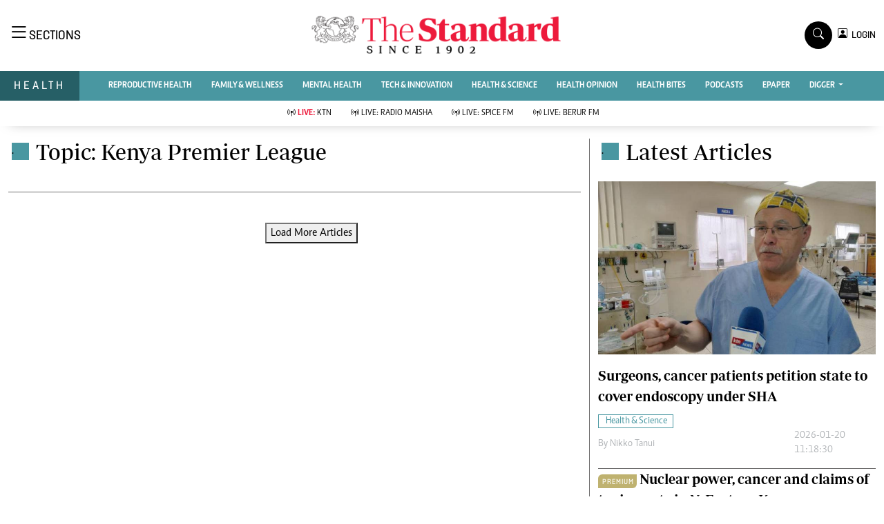

--- FILE ---
content_type: text/html; charset=UTF-8
request_url: https://www.standardmedia.co.ke/health/topic/Kenya-Premier-League
body_size: 15717
content:
<!DOCTYPE html>
<html lang="en">

<head>
    <meta charset="utf-8">
    <title>Kenya Premier League - The Standard Health</title>
    <meta name="robots" content="index,follow" />
    <meta name="robots" content="max-image-preview:large">
    <meta content="width=device-width, initial-scale=1.0" name="viewport">
    <meta name="developer" content="Omari Erick">
    <meta name="developer:email" content="omarica2006@gmail.com">
    <link rel="canonical" href="https://www.standardmedia.co.ke/health/topic/Kenya-Premier-League">
    <meta name="keywords" content="Health, Reproductive Health, Videos"/>
    <meta name="author" content="Standard Digital"/>
    <meta name="description" content="Health tips. Ask the doctor"/>
    <link rel="image_src" href="https://www.standardmedia.co.ke/health/assets/images/logo.webp">
    <meta name="twitter:card" content="summary_large_image"/>
    <meta name="twitter:site" content="@StandardKenya"/>
    <meta name="twitter:creator" content="@StandardKenya"/>
    <meta property="twitter:title" content="Standard Health"/>
    <meta property="twitter:description" content="Health tips. Ask the doctor"/>
    <meta property="twitter:url" content="https://twitter.com/StandardKenya"/>
    <meta property="twitter:image" content="https://www.standardmedia.co.ke/health/assets/images/logo.webp"/>
    <meta property="og:type" content="website"/>
    <meta property="fb:app_id" content="118898458656"/>
    <meta property="og:title" content="Standard Health"/>
    <meta property="og:description" content="Health tips. Ask the doctor"/>
    <meta property="og:site_name" content="Health"/>
    <meta property="og:url" content="https://www.standardmedia.co.ke/health">
    <meta property="og:image" content="https://www.standardmedia.co.ke/health/assets/images/logo.webp"/>
    <meta property="og:image:secure_url" content="https://www.standardmedia.co.ke/health/assets/images/logo.webp"/>
    <link rel="amphtml" href="https://www.standardmedia.co.ke/health/amp/index">
        <!-- Favicon -->
    <link rel="shortcut icon" type="image/x-icon" href="https://www.standardmedia.co.ke/health/assets/images/favicon.png">
    <!-- Google Web Fonts -->
    
    
    <style type="text/css">@font-face {font-family:Nunito;font-style:normal;font-weight:400;src:url(/cf-fonts/v/nunito/5.0.16/cyrillic-ext/wght/normal.woff2);unicode-range:U+0460-052F,U+1C80-1C88,U+20B4,U+2DE0-2DFF,U+A640-A69F,U+FE2E-FE2F;font-display:swap;}@font-face {font-family:Nunito;font-style:normal;font-weight:400;src:url(/cf-fonts/v/nunito/5.0.16/vietnamese/wght/normal.woff2);unicode-range:U+0102-0103,U+0110-0111,U+0128-0129,U+0168-0169,U+01A0-01A1,U+01AF-01B0,U+0300-0301,U+0303-0304,U+0308-0309,U+0323,U+0329,U+1EA0-1EF9,U+20AB;font-display:swap;}@font-face {font-family:Nunito;font-style:normal;font-weight:400;src:url(/cf-fonts/v/nunito/5.0.16/cyrillic/wght/normal.woff2);unicode-range:U+0301,U+0400-045F,U+0490-0491,U+04B0-04B1,U+2116;font-display:swap;}@font-face {font-family:Nunito;font-style:normal;font-weight:400;src:url(/cf-fonts/v/nunito/5.0.16/latin-ext/wght/normal.woff2);unicode-range:U+0100-02AF,U+0304,U+0308,U+0329,U+1E00-1E9F,U+1EF2-1EFF,U+2020,U+20A0-20AB,U+20AD-20CF,U+2113,U+2C60-2C7F,U+A720-A7FF;font-display:swap;}@font-face {font-family:Nunito;font-style:normal;font-weight:400;src:url(/cf-fonts/v/nunito/5.0.16/latin/wght/normal.woff2);unicode-range:U+0000-00FF,U+0131,U+0152-0153,U+02BB-02BC,U+02C6,U+02DA,U+02DC,U+0304,U+0308,U+0329,U+2000-206F,U+2074,U+20AC,U+2122,U+2191,U+2193,U+2212,U+2215,U+FEFF,U+FFFD;font-display:swap;}@font-face {font-family:Nunito;font-style:normal;font-weight:600;src:url(/cf-fonts/v/nunito/5.0.16/latin-ext/wght/normal.woff2);unicode-range:U+0100-02AF,U+0304,U+0308,U+0329,U+1E00-1E9F,U+1EF2-1EFF,U+2020,U+20A0-20AB,U+20AD-20CF,U+2113,U+2C60-2C7F,U+A720-A7FF;font-display:swap;}@font-face {font-family:Nunito;font-style:normal;font-weight:600;src:url(/cf-fonts/v/nunito/5.0.16/cyrillic/wght/normal.woff2);unicode-range:U+0301,U+0400-045F,U+0490-0491,U+04B0-04B1,U+2116;font-display:swap;}@font-face {font-family:Nunito;font-style:normal;font-weight:600;src:url(/cf-fonts/v/nunito/5.0.16/vietnamese/wght/normal.woff2);unicode-range:U+0102-0103,U+0110-0111,U+0128-0129,U+0168-0169,U+01A0-01A1,U+01AF-01B0,U+0300-0301,U+0303-0304,U+0308-0309,U+0323,U+0329,U+1EA0-1EF9,U+20AB;font-display:swap;}@font-face {font-family:Nunito;font-style:normal;font-weight:600;src:url(/cf-fonts/v/nunito/5.0.16/cyrillic-ext/wght/normal.woff2);unicode-range:U+0460-052F,U+1C80-1C88,U+20B4,U+2DE0-2DFF,U+A640-A69F,U+FE2E-FE2F;font-display:swap;}@font-face {font-family:Nunito;font-style:normal;font-weight:600;src:url(/cf-fonts/v/nunito/5.0.16/latin/wght/normal.woff2);unicode-range:U+0000-00FF,U+0131,U+0152-0153,U+02BB-02BC,U+02C6,U+02DA,U+02DC,U+0304,U+0308,U+0329,U+2000-206F,U+2074,U+20AC,U+2122,U+2191,U+2193,U+2212,U+2215,U+FEFF,U+FFFD;font-display:swap;}@font-face {font-family:Nunito;font-style:normal;font-weight:700;src:url(/cf-fonts/v/nunito/5.0.16/vietnamese/wght/normal.woff2);unicode-range:U+0102-0103,U+0110-0111,U+0128-0129,U+0168-0169,U+01A0-01A1,U+01AF-01B0,U+0300-0301,U+0303-0304,U+0308-0309,U+0323,U+0329,U+1EA0-1EF9,U+20AB;font-display:swap;}@font-face {font-family:Nunito;font-style:normal;font-weight:700;src:url(/cf-fonts/v/nunito/5.0.16/latin-ext/wght/normal.woff2);unicode-range:U+0100-02AF,U+0304,U+0308,U+0329,U+1E00-1E9F,U+1EF2-1EFF,U+2020,U+20A0-20AB,U+20AD-20CF,U+2113,U+2C60-2C7F,U+A720-A7FF;font-display:swap;}@font-face {font-family:Nunito;font-style:normal;font-weight:700;src:url(/cf-fonts/v/nunito/5.0.16/cyrillic/wght/normal.woff2);unicode-range:U+0301,U+0400-045F,U+0490-0491,U+04B0-04B1,U+2116;font-display:swap;}@font-face {font-family:Nunito;font-style:normal;font-weight:700;src:url(/cf-fonts/v/nunito/5.0.16/cyrillic-ext/wght/normal.woff2);unicode-range:U+0460-052F,U+1C80-1C88,U+20B4,U+2DE0-2DFF,U+A640-A69F,U+FE2E-FE2F;font-display:swap;}@font-face {font-family:Nunito;font-style:normal;font-weight:700;src:url(/cf-fonts/v/nunito/5.0.16/latin/wght/normal.woff2);unicode-range:U+0000-00FF,U+0131,U+0152-0153,U+02BB-02BC,U+02C6,U+02DA,U+02DC,U+0304,U+0308,U+0329,U+2000-206F,U+2074,U+20AC,U+2122,U+2191,U+2193,U+2212,U+2215,U+FEFF,U+FFFD;font-display:swap;}@font-face {font-family:Nunito;font-style:normal;font-weight:800;src:url(/cf-fonts/v/nunito/5.0.16/latin/wght/normal.woff2);unicode-range:U+0000-00FF,U+0131,U+0152-0153,U+02BB-02BC,U+02C6,U+02DA,U+02DC,U+0304,U+0308,U+0329,U+2000-206F,U+2074,U+20AC,U+2122,U+2191,U+2193,U+2212,U+2215,U+FEFF,U+FFFD;font-display:swap;}@font-face {font-family:Nunito;font-style:normal;font-weight:800;src:url(/cf-fonts/v/nunito/5.0.16/latin-ext/wght/normal.woff2);unicode-range:U+0100-02AF,U+0304,U+0308,U+0329,U+1E00-1E9F,U+1EF2-1EFF,U+2020,U+20A0-20AB,U+20AD-20CF,U+2113,U+2C60-2C7F,U+A720-A7FF;font-display:swap;}@font-face {font-family:Nunito;font-style:normal;font-weight:800;src:url(/cf-fonts/v/nunito/5.0.16/cyrillic/wght/normal.woff2);unicode-range:U+0301,U+0400-045F,U+0490-0491,U+04B0-04B1,U+2116;font-display:swap;}@font-face {font-family:Nunito;font-style:normal;font-weight:800;src:url(/cf-fonts/v/nunito/5.0.16/vietnamese/wght/normal.woff2);unicode-range:U+0102-0103,U+0110-0111,U+0128-0129,U+0168-0169,U+01A0-01A1,U+01AF-01B0,U+0300-0301,U+0303-0304,U+0308-0309,U+0323,U+0329,U+1EA0-1EF9,U+20AB;font-display:swap;}@font-face {font-family:Nunito;font-style:normal;font-weight:800;src:url(/cf-fonts/v/nunito/5.0.16/cyrillic-ext/wght/normal.woff2);unicode-range:U+0460-052F,U+1C80-1C88,U+20B4,U+2DE0-2DFF,U+A640-A69F,U+FE2E-FE2F;font-display:swap;}@font-face {font-family:Rubik;font-style:normal;font-weight:400;src:url(/cf-fonts/v/rubik/5.0.18/cyrillic/wght/normal.woff2);unicode-range:U+0301,U+0400-045F,U+0490-0491,U+04B0-04B1,U+2116;font-display:swap;}@font-face {font-family:Rubik;font-style:normal;font-weight:400;src:url(/cf-fonts/v/rubik/5.0.18/latin/wght/normal.woff2);unicode-range:U+0000-00FF,U+0131,U+0152-0153,U+02BB-02BC,U+02C6,U+02DA,U+02DC,U+0304,U+0308,U+0329,U+2000-206F,U+2074,U+20AC,U+2122,U+2191,U+2193,U+2212,U+2215,U+FEFF,U+FFFD;font-display:swap;}@font-face {font-family:Rubik;font-style:normal;font-weight:400;src:url(/cf-fonts/v/rubik/5.0.18/latin-ext/wght/normal.woff2);unicode-range:U+0100-02AF,U+0304,U+0308,U+0329,U+1E00-1E9F,U+1EF2-1EFF,U+2020,U+20A0-20AB,U+20AD-20CF,U+2113,U+2C60-2C7F,U+A720-A7FF;font-display:swap;}@font-face {font-family:Rubik;font-style:normal;font-weight:400;src:url(/cf-fonts/v/rubik/5.0.18/arabic/wght/normal.woff2);unicode-range:U+0600-06FF,U+0750-077F,U+0870-088E,U+0890-0891,U+0898-08E1,U+08E3-08FF,U+200C-200E,U+2010-2011,U+204F,U+2E41,U+FB50-FDFF,U+FE70-FE74,U+FE76-FEFC;font-display:swap;}@font-face {font-family:Rubik;font-style:normal;font-weight:400;src:url(/cf-fonts/v/rubik/5.0.18/cyrillic-ext/wght/normal.woff2);unicode-range:U+0460-052F,U+1C80-1C88,U+20B4,U+2DE0-2DFF,U+A640-A69F,U+FE2E-FE2F;font-display:swap;}@font-face {font-family:Rubik;font-style:normal;font-weight:400;src:url(/cf-fonts/v/rubik/5.0.18/hebrew/wght/normal.woff2);unicode-range:U+0590-05FF,U+200C-2010,U+20AA,U+25CC,U+FB1D-FB4F;font-display:swap;}@font-face {font-family:Rubik;font-style:normal;font-weight:500;src:url(/cf-fonts/v/rubik/5.0.18/cyrillic/wght/normal.woff2);unicode-range:U+0301,U+0400-045F,U+0490-0491,U+04B0-04B1,U+2116;font-display:swap;}@font-face {font-family:Rubik;font-style:normal;font-weight:500;src:url(/cf-fonts/v/rubik/5.0.18/cyrillic-ext/wght/normal.woff2);unicode-range:U+0460-052F,U+1C80-1C88,U+20B4,U+2DE0-2DFF,U+A640-A69F,U+FE2E-FE2F;font-display:swap;}@font-face {font-family:Rubik;font-style:normal;font-weight:500;src:url(/cf-fonts/v/rubik/5.0.18/arabic/wght/normal.woff2);unicode-range:U+0600-06FF,U+0750-077F,U+0870-088E,U+0890-0891,U+0898-08E1,U+08E3-08FF,U+200C-200E,U+2010-2011,U+204F,U+2E41,U+FB50-FDFF,U+FE70-FE74,U+FE76-FEFC;font-display:swap;}@font-face {font-family:Rubik;font-style:normal;font-weight:500;src:url(/cf-fonts/v/rubik/5.0.18/latin/wght/normal.woff2);unicode-range:U+0000-00FF,U+0131,U+0152-0153,U+02BB-02BC,U+02C6,U+02DA,U+02DC,U+0304,U+0308,U+0329,U+2000-206F,U+2074,U+20AC,U+2122,U+2191,U+2193,U+2212,U+2215,U+FEFF,U+FFFD;font-display:swap;}@font-face {font-family:Rubik;font-style:normal;font-weight:500;src:url(/cf-fonts/v/rubik/5.0.18/latin-ext/wght/normal.woff2);unicode-range:U+0100-02AF,U+0304,U+0308,U+0329,U+1E00-1E9F,U+1EF2-1EFF,U+2020,U+20A0-20AB,U+20AD-20CF,U+2113,U+2C60-2C7F,U+A720-A7FF;font-display:swap;}@font-face {font-family:Rubik;font-style:normal;font-weight:500;src:url(/cf-fonts/v/rubik/5.0.18/hebrew/wght/normal.woff2);unicode-range:U+0590-05FF,U+200C-2010,U+20AA,U+25CC,U+FB1D-FB4F;font-display:swap;}@font-face {font-family:Rubik;font-style:normal;font-weight:600;src:url(/cf-fonts/v/rubik/5.0.18/arabic/wght/normal.woff2);unicode-range:U+0600-06FF,U+0750-077F,U+0870-088E,U+0890-0891,U+0898-08E1,U+08E3-08FF,U+200C-200E,U+2010-2011,U+204F,U+2E41,U+FB50-FDFF,U+FE70-FE74,U+FE76-FEFC;font-display:swap;}@font-face {font-family:Rubik;font-style:normal;font-weight:600;src:url(/cf-fonts/v/rubik/5.0.18/cyrillic-ext/wght/normal.woff2);unicode-range:U+0460-052F,U+1C80-1C88,U+20B4,U+2DE0-2DFF,U+A640-A69F,U+FE2E-FE2F;font-display:swap;}@font-face {font-family:Rubik;font-style:normal;font-weight:600;src:url(/cf-fonts/v/rubik/5.0.18/latin-ext/wght/normal.woff2);unicode-range:U+0100-02AF,U+0304,U+0308,U+0329,U+1E00-1E9F,U+1EF2-1EFF,U+2020,U+20A0-20AB,U+20AD-20CF,U+2113,U+2C60-2C7F,U+A720-A7FF;font-display:swap;}@font-face {font-family:Rubik;font-style:normal;font-weight:600;src:url(/cf-fonts/v/rubik/5.0.18/hebrew/wght/normal.woff2);unicode-range:U+0590-05FF,U+200C-2010,U+20AA,U+25CC,U+FB1D-FB4F;font-display:swap;}@font-face {font-family:Rubik;font-style:normal;font-weight:600;src:url(/cf-fonts/v/rubik/5.0.18/latin/wght/normal.woff2);unicode-range:U+0000-00FF,U+0131,U+0152-0153,U+02BB-02BC,U+02C6,U+02DA,U+02DC,U+0304,U+0308,U+0329,U+2000-206F,U+2074,U+20AC,U+2122,U+2191,U+2193,U+2212,U+2215,U+FEFF,U+FFFD;font-display:swap;}@font-face {font-family:Rubik;font-style:normal;font-weight:600;src:url(/cf-fonts/v/rubik/5.0.18/cyrillic/wght/normal.woff2);unicode-range:U+0301,U+0400-045F,U+0490-0491,U+04B0-04B1,U+2116;font-display:swap;}@font-face {font-family:Rubik;font-style:normal;font-weight:700;src:url(/cf-fonts/v/rubik/5.0.18/cyrillic-ext/wght/normal.woff2);unicode-range:U+0460-052F,U+1C80-1C88,U+20B4,U+2DE0-2DFF,U+A640-A69F,U+FE2E-FE2F;font-display:swap;}@font-face {font-family:Rubik;font-style:normal;font-weight:700;src:url(/cf-fonts/v/rubik/5.0.18/latin/wght/normal.woff2);unicode-range:U+0000-00FF,U+0131,U+0152-0153,U+02BB-02BC,U+02C6,U+02DA,U+02DC,U+0304,U+0308,U+0329,U+2000-206F,U+2074,U+20AC,U+2122,U+2191,U+2193,U+2212,U+2215,U+FEFF,U+FFFD;font-display:swap;}@font-face {font-family:Rubik;font-style:normal;font-weight:700;src:url(/cf-fonts/v/rubik/5.0.18/latin-ext/wght/normal.woff2);unicode-range:U+0100-02AF,U+0304,U+0308,U+0329,U+1E00-1E9F,U+1EF2-1EFF,U+2020,U+20A0-20AB,U+20AD-20CF,U+2113,U+2C60-2C7F,U+A720-A7FF;font-display:swap;}@font-face {font-family:Rubik;font-style:normal;font-weight:700;src:url(/cf-fonts/v/rubik/5.0.18/cyrillic/wght/normal.woff2);unicode-range:U+0301,U+0400-045F,U+0490-0491,U+04B0-04B1,U+2116;font-display:swap;}@font-face {font-family:Rubik;font-style:normal;font-weight:700;src:url(/cf-fonts/v/rubik/5.0.18/hebrew/wght/normal.woff2);unicode-range:U+0590-05FF,U+200C-2010,U+20AA,U+25CC,U+FB1D-FB4F;font-display:swap;}@font-face {font-family:Rubik;font-style:normal;font-weight:700;src:url(/cf-fonts/v/rubik/5.0.18/arabic/wght/normal.woff2);unicode-range:U+0600-06FF,U+0750-077F,U+0870-088E,U+0890-0891,U+0898-08E1,U+08E3-08FF,U+200C-200E,U+2010-2011,U+204F,U+2E41,U+FB50-FDFF,U+FE70-FE74,U+FE76-FEFC;font-display:swap;}</style>
    <!-- Icon Font Stylesheet -->
    <link type="text/css" href="https://cdnjs.cloudflare.com/ajax/libs/font-awesome/5.10.0/css/all.min.css"
        rel="stylesheet">
    <link type="text/css" href="https://cdn.jsdelivr.net/npm/bootstrap-icons@1.4.1/font/bootstrap-icons.css"
        rel="stylesheet">



    <link type="text/css" href="https://www.standardmedia.co.ke/health/assets/css/bootstrap.min.css" rel="stylesheet">
    <link type="text/css" href="https://www.standardmedia.co.ke/health/assets/css/styles.css?v9" rel="stylesheet">

    <link rel="preload" as="script" href="https://assets.poool.fr/access.min.js">

    
    <style>
        #smartAppBanner {
            position: fixed;
            top: 0;
            left: 0;
            width: 100%;
            max-width: 100%;
            margin: 0 auto;
            background: #fff;
            box-shadow: 0 2px 8px rgba(0, 0, 0, 0.2);
            display: none;
            align-items: center;
            padding: 10px 0px;
            font-family: -apple-system, BlinkMacSystemFont, 'Segoe UI', Roboto, Helvetica, Arial, sans-serif;
            z-index: 100000;
        }

        #smartAppBanner img {
            width: 40px;
            height: 40px;
            border-radius: 10px;
            margin-right: 10px;
        }

        #smartAppBanner .app-info {
            flex-grow: 1;
        }

        #smartAppBanner .app-info .title {
            font-weight: 500;
            font-size: 15px;
        }

        #smartAppBanner .app-info .subtitle {
            font-size: 14px;
            color: #333;
        }

        #smartAppBanner .app-info .rating {
            font-size: 14px;
            color: #000;
        }

        #smartAppBanner .download-link {
            font-weight: 500;
            font-size: 12px;
            color: #ffffff;
            background: #ed2024;
            text-decoration: none;
            margin-left: 10px;
            margin-right: 10px;
            padding: 5px 10px;
            white-space: nowrap;
            border: solid 1px #ed2024;
        }

        #smartAppBanner .close-btn {
            font-size: 27px;
            margin-right: 10px;
            margin-left: 10px;
            cursor: pointer;
        }

        @media (max-width:400px) {
            #smartAppBanner img {
                width: 35px;
                height: 35px;
                border-radius: 5px;
                margin-right: 5px;
            }
        }
    </style>
    


    <style type="text/css">
        .navbar .megamenu {
            padding: 1rem;
        }

        /* ============ desktop view ============ */
        @media  all and (min-width: 992px) {

            .navbar .has-megamenu {
                position: static !important;
            }

            .navbar .megamenu {
                left: 0;
                right: 0;
                width: 100%;
                margin-top: 0;
            }

        }

        /* ============ desktop view .end// ============ */


        /* ============ mobile view ============ */
        @media(max-width: 991px) {

            .navbar.fixed-top .navbar-collapse,
            .navbar.sticky-top .navbar-collapse {
                overflow-y: auto;
                max-height: 90vh;
                margin-top: 10px;
            }
        }

        /* ============ mobile view .end// ============ */
        .text-muted a {
            color: #b1b4b7 !important;
        }

        .lazily {
            width: 1px;
            height: 1px;
            display: block;

        }

        .ad {
            margin: 2px auto 2px auto !important;

        }

        .pantone {
            background: #E62E39 !important;
            color: #FFF !important;
        }

        .Category {
            border: 1px solid #4997a1 !important;
            color: #4997a1 !important;
            font-family: 'Caput';
            font-size: 14px;
            display: inline;
            padding: 2px 8px 2px 10px;
        }

        .dropdown-item {
            display: block;
            width: 75%;
            font-weight: 400;
            color: #212529 !important;
            font-family: 'Solido';
            padding: 10px 0px 6px 0px !important;
            position: absolute;
            top: 0%;
            right: 0;
            z-index: 1000;
            float: right;
            min-width: 0rem;
            margin: 0;
            font-size: 0.875rem;
            text-align: center;
            list-style: none;
            background-color: #fff !important;
            border: 0 solid rgba(0, 0, 0, .15) !important;
            border-radius: 0rem;
            box-shadow: 0 0.2rem 0.45rem rgb(0 0 0 / 12%);
        }
    </style>

    
        
    <script>
        (function(w, d, s, l, i) {
            w[l] = w[l] || [];
            w[l].push({
                'gtm.start': new Date().getTime(),
                event: 'gtm.js'
            });
            var f = d.getElementsByTagName(s)[0],
                j = d.createElement(s),
                dl = l != 'dataLayer' ? '&l=' + l : '';
            j.async = true;
            j.src =
                'https://www.googletagmanager.com/gtm.js?id=' + i + dl;
            f.parentNode.insertBefore(j, f);
        })(window, document, 'script', 'dataLayer', 'GTM-TNB7V35');
    </script>


    <!-- End Google Tag Manager -->




         <script>
    window.googletag = window.googletag || {cmd: []};
    var ads={};
	 const keywords =document.querySelector('meta[name="keywords"]').content.toLowerCase().trim();
        const targetKeywords = keywords.split(",");
		const nkey=[];
        var qth;
        for(qth=0;qth<=targetKeywords.length-1;qth++){
        var nth=targetKeywords[qth].split(" ");
        nkey.push(nth);
        
        }
		
		
    googletag.cmd.push(function() {


        var REFRESH_KEY = 'refresh';
        var REFRESH_VALUE = 'true';
        var SECONDS_TO_WAIT_AFTER_VIEWABILITY = 60;

      
        googletag.pubads().setTargeting('url1', window.location.pathname.split( '/' )[1]);
        if (window.location.pathname.split( '/' )[2]) {
            googletag.pubads().setTargeting('url2', window.location.pathname.split( '/' )[2]);
        }
        if (window.location.pathname.split( '/' )[3]) {
            googletag.pubads().setTargeting('url3', window.location.pathname.split( '/' )[3]);
        }
			googletag.pubads().setTargeting('keywords', nkey);
			 if (window.location.pathname.split( '/' )[2]) {
		googletag.pubads().setTargeting('sectionchecker', window.location.pathname.split( '/' )[2]);
			 }
		
					 
		 
		 googletag.defineSlot('/24409412/sg_health_skyscrapper', [[336,280],[300,250],[200,200],[320,50],[320,100]], 'div-gpt-ad-1616513706683-0').setTargeting(REFRESH_KEY, REFRESH_VALUE).addService(googletag.pubads());
         googletag.defineSlot('/24409412/sg_health_category_1', [[336,280],[300,250],[200,200],[320,50],[320,100]], 'div-gpt-ad-1616522287973-0').setTargeting(REFRESH_KEY, REFRESH_VALUE).addService(googletag.pubads());
         googletag.defineSlot('/24409412/sg_health_category_2', [[336,280],[300,250],[200,200],[320,50],[320,100]], 'div-gpt-ad-1616522523763-0').setTargeting(REFRESH_KEY, REFRESH_VALUE).addService(googletag.pubads());
        googletag.defineSlot('/24409412/sg_health_category_3', [[336,280],[300,250],[200,200],[320,50],[320,100]], 'div-gpt-ad-1616522664542-0').setTargeting(REFRESH_KEY, REFRESH_VALUE).addService(googletag.pubads());
         googletag.defineSlot('/24409412/sg_health_category_4', [[336,280],[300,250],[200,200],[320,50],[320,100]], 'div-gpt-ad-1616513706683-1').setTargeting(REFRESH_KEY, REFRESH_VALUE).addService(googletag.pubads());
		googletag.defineSlot('/24409412/sg_health_category_5', [[336,280],[300,250],[200,200],[320,50],[320,100]], 'div-gpt-ad-1616513706683-5').setTargeting(REFRESH_KEY, REFRESH_VALUE).addService(googletag.pubads());
		 
		 
		 		
		
		googletag.defineSlot('/24409412/TheStandard_1x1', [1, 1], 'div-gpt-ad-1617942996688-0').addService(googletag.pubads());
      


	 // googletag.pubads().enableSingleRequest();
       //googletag.pubads().disableInitialLoad();

       
   googletag.pubads().enableLazyLoad();

googletag.pubads().addEventListener('impressionViewable', function(event) {
var slot = event.slot;
if (slot.getTargeting(REFRESH_KEY).indexOf(REFRESH_VALUE) > -1) {
  setTimeout(function() {
    googletag.pubads().refresh([slot]);
  }, SECONDS_TO_WAIT_AFTER_VIEWABILITY * 1000);
}
});

	   googletag.enableServices();
         
		 
    });

 
</script>
 





<!--Amazon!-->
<script>
/*
!function(a9,a,p,s,t,A,g){if(a[a9])return;function q(c,r){a[a9]._Q.push([c,r])}a[a9]={init:function(){q("i",arguments)},fetchBids:function(){q("f",arguments)},setDisplayBids:function(){},targetingKeys:function(){return[]},_Q:[]};A=p.createElement(s);A.async=!0;A.src=t;g=p.getElementsByTagName(s)[0];g.parentNode.insertBefore(A,g)}("apstag",window,document,"script","//c.amazon-adsystem.com/aax2/apstag.js");
apstag.init({
     pubID: 'fc752468-3b32-47a3-aa0d-e95bc8c0c9d9', 
     adServer: 'googletag'
});
apstag.fetchBids({
     slots: [{
         slotID: 'div-gpt-ad-1616513706683-0',  
         slotName: '/24409412/sg_health_skyscrapper',  
         sizes: [[300,600]] 
     },
     {
         slotID: 'div-gpt-ad-1616522287973-0',  
         slotName: '/24409412/sg_health_category_1', 
         sizes: [[728,90],[300,250]]  
     },
     {
         slotID: 'div-gpt-ad-1616522523763-0',  
         slotName: '/24409412/sg_health_category_2', 
         sizes: [[300,250]]  
     },
     {
         slotID: 'div-gpt-ad-1616522664542-0',  
         slotName: '/24409412/sg_health_category_3', 
         sizes: [[300,250]]  
     }
	 ],
     timeout: 2e3
}, function(bids) {
     
     googletag.cmd.push(function(){
         apstag.setDisplayBids();
         googletag.pubads().refresh();
     });
}); */
</script>

            <script>
            googletag.cmd.push(function() {
                googletag.defineOutOfPageSlot('/24409412/sg_anchor', googletag.enums.OutOfPageFormat.BOTTOM_ANCHOR)
                    .addService(googletag.pubads());
                googletag.pubads().enableSingleRequest();
                googletag.enableServices();
            });
        </script>
    
            <script async src="https://pagead2.googlesyndication.com/pagead/js/adsbygoogle.js?client=ca-pub-2204615711705377"
            crossorigin="anonymous"></script>
    </head>

<body>

    <div id="smartAppBanner" class="google-anno-skip">
    <div class="close-btn" onclick="document.getElementById('smartAppBanner').style.display='none'">×</div>
    <img src="https://play-lh.googleusercontent.com/GEPVCYwt2VqTFbezeXLc7nHHC6nC7cr1QUCK8Y3FflaOxwfDy6c94CDszkm2P6_6hnN8=s96-rw"
        alt="App Icon">
    <div class="app-info">
        <div class="title">The Standard e-Paper</div>
        <div class="subtitle">Read Offline Anywhere</div>
        <div class="rating">★★★★ - on Play Store</div>
    </div>
    <a class="download-link"
        href="https://play.google.com/store/apps/details?id=ke.co.standardmedia.epaper&utm_source=standardmedia&utm_medium=website&utm_campaign=epaper_download
"
        target="_blank">Download Now</a>
</div>

    <!-- Topbar Start -->
    <div class="bg-light-grey px-5 d-none d-lg-block">
        <div class="row gx-0">
            <div class="col-lg-8 mb-2 mb-lg-0">
                <div id="myNav" class="overlay overflow-scroll">
                    <a href="javascript:void(0)" class="closebtn" onclick="closeNav()">&times;</a>
                    <div class="overlay-content">
                        <div class="container">
                            <div class="row">
                                <div class="col-12 col-md-3 boda-right">
                                    <div class=" top-styling boda-bottom pt-3">
                                        <img src="https://www.standardmedia.co.ke/health/assets/images/logo.webp" class="logo-style">
                                        The Standard Group Plc is a multi-media organization with investments in media
                                        platforms spanning newspaper print
                                        operations, television, radio broadcasting, digital and online services. The
                                        Standard Group is recognized as a
                                        leading multi-media house in Kenya with a key influence in matters of national
                                        and international interest.

                                    </div>
                                    <div class=" top-styling mt-2 boda-bottom mt-3">
                                        <ul class="list-style-none">
                                            <li>Standard Group Plc HQ Office,</li>
                                            <li>The Standard Group Center,Mombasa Road.</li>

                                            <li>P.O Box 30080-00100,Nairobi, Kenya.</li>
                                            <li>Telephone number: 0203222111, 0719012111</li>
                                            <li> Email: <a href="/cdn-cgi/l/email-protection" class="__cf_email__" data-cfemail="bbd8d4c9cbd4c9dacfdefbc8cfdad5dfdac9dfd6dedfd2da95d8d495d0de">[email&#160;protected]</a> </li>

                                        </ul>

                                    </div>
                                </div>
                                <div class="col-12 col-md-6">
                                    <div class="text-danger brands  mb-3">NEWS & CURRENT AFFAIRS</div>
                                    <div class="row">
                                        <div class="col-12 col-md-4">
                                            <div class="text-white sub-title mb-3">Digital News</div>
                                            <ul class="justify-content-left  list-style-disc row px-0">
                                                <li class="nav-item">
                                                    <a class="nav-link" href="https://www.standardmedia.co.ke/videos"><i
                                                            class="bi bi-chevron-right"></i>videos</a>
                                                </li>
                                                <li class="nav-item ">
                                                    <a class="nav-link"
                                                        href="https://www.standardmedia.co.ke/category/611/homepage"><i
                                                            class="bi bi-chevron-right"></i>Homepage</a>
                                                </li>
                                                <li class="nav-item ">
                                                    <a class="nav-link"
                                                        href="https://www.standardmedia.co.ke/category/23/africa"><i
                                                            class="bi bi-chevron-right"></i>Africa</a>
                                                </li>
                                                <li class="nav-item ">
                                                    <a class="nav-link"
                                                        href="https://www.standardmedia.co.ke/category/573/nutrition-wellness"><i
                                                            class="bi bi-chevron-right"></i>Nutrition &amp; Wellness</a>
                                                </li>
                                                <li class="nav-item ">
                                                    <a class="nav-link"
                                                        href="https://www.standardmedia.co.ke/category/46/real-estate"><i
                                                            class="bi bi-chevron-right"></i>Real Estate</a>
                                                </li>
                                                <li class="nav-item ">
                                                    <a class="nav-link"
                                                        href="https://www.standardmedia.co.ke/category/41/health-science"><i
                                                            class="bi bi-chevron-right"></i>Health &amp; Science</a>
                                                </li>
                                                <li class="nav-item ">
                                                    <a class="nav-link"
                                                        href="https://www.standardmedia.co.ke/category/7/opinion"><i
                                                            class="bi bi-chevron-right"></i>Opinion</a>
                                                </li>
                                                <li class="nav-item ">
                                                    <a class="nav-link"
                                                        href="https://www.standardmedia.co.ke/category/74/columnists"><i
                                                            class="bi bi-chevron-right"></i>Columnists</a>
                                                </li>
                                                <li class="nav-item ">
                                                    <a class="nav-link"
                                                        href="https://www.standardmedia.co.ke/category/56/education"><i
                                                            class="bi bi-chevron-right"></i>Education</a>
                                                </li>
                                                <li class="nav-item ">
                                                    <a class="nav-link"
                                                        href="https://www.standardmedia.co.ke/evewoman"><i
                                                            class="bi bi-chevron-right"></i>Lifestyle</a>
                                                </li>
                                                <li class="nav-item ">
                                                    <a class="nav-link"
                                                        href="https://www.standardmedia.co.ke/category/7/opinion"><i
                                                            class="bi bi-chevron-right"></i>Cartoons</a>
                                                </li>
                                                <li class="nav-item ">
                                                    <a class="nav-link"
                                                        href="https://www.standardmedia.co.ke/category/74/columnists"><i
                                                            class="bi bi-chevron-right"></i>Moi Cabinets</a>
                                                </li>
                                                <li class="nav-item ">
                                                    <a class="nav-link"
                                                        href="https://www.standardmedia.co.ke/category/56/education"><i
                                                            class="bi bi-chevron-right"></i>Arts & Culture</a>
                                                </li>
                                                <li class="nav-item ">
                                                    <a class="nav-link"
                                                        href="https://www.standardmedia.co.ke/evewoman"><i
                                                            class="bi bi-chevron-right"></i>Gender</a>
                                                </li>
                                                <li class="nav-item ">
                                                    <a class="nav-link"
                                                        href="https://www.standardmedia.co.ke/category/7/opinion"><i
                                                            class="bi bi-chevron-right"></i>Planet Action</a>
                                                </li>
                                                <li class="nav-item ">
                                                    <a class="nav-link"
                                                        href="https://www.standardmedia.co.ke/category/74/columnists"><i
                                                            class="bi bi-chevron-right"></i>E-Paper</a>
                                                </li>
                                            </ul>

                                        </div>
                                        <div class="col-12 col-md-4">
                                            <a href="https://www.standardmedia.co.ke/evewoman">
                                                <div class="text-white sub-title mb-3">evewoman</div>
                                            </a>
                                            <ul class="justify-content-left list-style-disc row px-0">
                                                <li class="nav-item">
                                                    <a class="nav-link"
                                                        href="https://www.standardmedia.co.ke/evewoman/category/273/living"><i
                                                            class="bi bi-chevron-right"></i>Living</a>
                                                </li>
                                                <li class="nav-item">
                                                    <a class="nav-link"
                                                        href="https://www.standardmedia.co.ke/evewoman/category/267/food">
                                                        <i class="bi bi-chevron-right"></i>Food </a>
                                                </li>
                                                <li class="nav-item">
                                                    <a class="nav-link"
                                                        href="https://www.standardmedia.co.ke/evewoman/category/265/fashion-and-beauty">
                                                        <i class="bi bi-chevron-right"></i>Fashion &amp; Beauty</a>
                                                </li>
                                                <li class="nav-item">
                                                    <a class="nav-link"
                                                        href="https://www.standardmedia.co.ke/evewoman/category/264/relationships"><i
                                                            class="bi bi-chevron-right"></i>Relationships</a>
                                                </li>
                                                <li class="nav-item">
                                                    <a class="nav-link"
                                                        href="https://www.standardmedia.co.ke/evewoman/videos"><i
                                                            class="bi bi-chevron-right"></i>Videos</a>
                                                </li>
                                                <li class="nav-item">
                                                    <a class="nav-link"
                                                        href="https://www.standardmedia.co.ke/evewoman/category/416/wellness"><i
                                                            class="bi bi-chevron-right"></i>wellness</a>
                                                </li>
                                                <li class="nav-item">
                                                    <a class="nav-link"
                                                        href="https://www.standardmedia.co.ke/evewoman/category/350/readers-lounge"><i
                                                            class="bi bi-chevron-right"></i>readers lounge</a>
                                                </li>
                                                <li class="nav-item">
                                                    <a class="nav-link"
                                                        href="https://www.standardmedia.co.ke/evewoman/category/307/leisure-and-travel"><i
                                                            class="bi bi-chevron-right"></i>Leisure And Travel</a>
                                                </li>
                                                <li class="nav-item">
                                                    <a class="nav-link"
                                                        href="https://www.standardmedia.co.ke/evewoman/category/272/bridal"><i
                                                            class="bi bi-chevron-right"></i>bridal</a>
                                                </li>
                                                <li class="nav-item">
                                                    <a class="nav-link"
                                                        href="https://www.standardmedia.co.ke/evewoman/category/262/parenting"><i
                                                            class="bi bi-chevron-right"></i>parenting</a>
                                                </li>
                                            </ul>
                                            <a href="https://www.standardmedia.co.ke/farmkenya">
                                                <div class="text-white sub-title mb-3">Farm Kenya</div>
                                            </a>
                                            <ul class="justify-content-left  list-style-disc row px-0">
                                                <li class="nav-item">
                                                    <a class="nav-link"
                                                        href="https://www.standardmedia.co.ke/farmkenya/news/438/crops"><i
                                                            class="bi bi-chevron-right"></i>news</a>
                                                </li>
                                                <li class="nav-item">
                                                    <a class="nav-link"
                                                        href="https://www.standardmedia.co.ke/farmkenya/farmers-tv"><i
                                                            class="bi bi-chevron-right"></i> KTN farmers tv</a>
                                                </li>
                                                <li class="nav-item">
                                                    <a class="nav-link"
                                                        href="https://www.standardmedia.co.ke/farmkenya/smart-harvest">
                                                        <i class="bi bi-chevron-right"></i>smart harvest</a>
                                                </li>
                                                <li class="nav-item">
                                                    <a class="nav-link"
                                                        href="https://www.standardmedia.co.ke/farmkenya/podcasts"><i
                                                            class="bi bi-chevron-right"></i>podcasts</a>
                                                </li>
                                                <li class="nav-item">
                                                    <a class="nav-link"
                                                        href="https://www.standardmedia.co.ke/farmkenya/farmersmarket"><i
                                                            class="bi bi-chevron-right"></i>farmers market</a>
                                                </li>
                                                <li class="nav-item">
                                                    <a class="nav-link"
                                                        href="https://www.standardmedia.co.ke/farmkenya/directory"><i
                                                            class="bi bi-chevron-right"></i>Agri-Directory</a>
                                                </li>
                                                <li class="nav-item">
                                                    <a class="nav-link"
                                                        href="https://www.standardmedia.co.ke/farmkenya/mkulimaexpo2021"><i
                                                            class="bi bi-chevron-right"></i>mkulima expo 2021</a>
                                                </li>
                                                <li class="nav-item">
                                                    <a class="nav-link"
                                                        href="https://www.standardmedia.co.ke/farmkenya/farmpedia"><i
                                                            class="bi bi-chevron-right"></i>farmpedia</a>
                                                </li>
                                            </ul>
                                        </div>
                                        <div class="col-12 col-md-4">
                                            <a href="https://www.standardmedia.co.ke/entertainment">
                                                <div class="text-white sub-title mb-3">Entertainment</div>
                                            </a>
                                            <ul class="justify-content-left  list-style-disc row px-0">
                                                <li class="nav-item col-md-12">
                                                    <a class="nav-link"
                                                        href="https://www.standardmedia.co.ke/entertainment/category/134/Showbiz"><i
                                                            class="bi bi-chevron-right"></i>showbiz</a>
                                                </li>
                                                <li class="nav-item col-md-12">
                                                    <a class="nav-link"
                                                        href="https://www.standardmedia.co.ke/entertainment/category/122/arts-and-culture">
                                                        <i class="bi bi-chevron-right"></i>arts &amp; culture</a>
                                                </li>
                                                <li class="nav-item col-md-12">
                                                    <a class="nav-link"
                                                        href="https://www.standardmedia.co.ke/entertainment/category/126/lifestyle"><i
                                                            class="bi bi-chevron-right"></i> lifestyle</a>
                                                </li>
                                                <li class="nav-item col-md-12">
                                                    <a class="nav-link"
                                                        href="https://www.standardmedia.co.ke/entertainment/category/61/events"><i
                                                            class="bi bi-chevron-right"></i>events</a>
                                                </li>
                                            </ul>
                                            <a href="https://www.standardmedia.co.ke/sports">
                                                <div class="text-white sub-title mb-3">Sports</div>
                                            </a>
                                            <ul class="justify-content-left list-style-disc row px-0">
                                                <li class="nav-item">
                                                    <a class="nav-link"
                                                        href="https://www.standardmedia.co.ke/sports/category/29/football"><i
                                                            class="bi bi-chevron-right"></i>football</a>
                                                </li>
                                                <li class="nav-item">
                                                    <a class="nav-link"
                                                        href="https://www.standardmedia.co.ke/sports/category/30/rugby">
                                                        <i class="bi bi-chevron-right"></i>rugby</a>
                                                </li>
                                                <li class="nav-item">
                                                    <a class="nav-link"
                                                        href="https://www.standardmedia.co.ke/sports/category/60/boxing">
                                                        <i class="bi bi-chevron-right"></i>Boxing</a>
                                                </li>
                                                <li class="nav-item">
                                                    <a class="nav-link"
                                                        href="https://www.standardmedia.co.ke/sports/category/61/golf"><i
                                                            class="bi bi-chevron-right"></i>Golf</a>
                                                </li>
                                                <li class="nav-item">
                                                    <a class="nav-link"
                                                        href="https://www.standardmedia.co.ke/sports/category/72/tennis"><i
                                                            class="bi bi-chevron-right"></i>Tennis</a>
                                                </li>
                                                <li class="nav-item">
                                                    <a class="nav-link"
                                                        href="https://www.standardmedia.co.ke/sports/category/366/basketball"><i
                                                            class="bi bi-chevron-right"></i>Basketball</a>
                                                </li>
                                                <li class="nav-item">
                                                    <a class="nav-link"
                                                        href="https://www.standardmedia.co.ke/sports/category/378/athletics"><i
                                                            class="bi bi-chevron-right"></i>athletics</a>
                                                </li>
                                                <li class="nav-item">
                                                    <a class="nav-link"
                                                        href="https://www.standardmedia.co.ke/sports/category/57/volleyball-and-handball"><i
                                                            class="bi bi-chevron-right"></i>Volleyball and handball</a>
                                                </li>
                                                <li class="nav-item">
                                                    <a class="nav-link"
                                                        href="https://www.standardmedia.co.ke/sports/category/68/hockey"><i
                                                            class="bi bi-chevron-right"></i>hockey</a>
                                                </li>
                                                <li class="nav-item">
                                                    <a class="nav-link"
                                                        href="https://www.standardmedia.co.ke/sports/category/58/cricket"><i
                                                            class="bi bi-chevron-right"></i>cricket</a>
                                                </li>
                                                <li class="nav-item">
                                                    <a class="nav-link"
                                                        href="https://www.standardmedia.co.ke/sports/category/180/gossip-rumours"><i
                                                            class="bi bi-chevron-right"></i>gossip &amp; rumours</a>
                                                </li>
                                                <li class="nav-item">
                                                    <a class="nav-link"
                                                        href="https://www.standardmedia.co.ke/sports/category/428/premier-league"><i
                                                            class="bi bi-chevron-right"></i>premier league</a>
                                                </li>
                                            </ul>
                                        </div>
                                        <div class="col-12 col-md-12 boda-top">
                                            <a href="https://www.standardmedia.co.ke/thenairobian">
                                                <div class="text-white sub-title mt-4 mb-1">The Nairobian</div>
                                            </a>
                                            <ul class="justify-content-left d-inline-flex  list-style-disc px-0">
                                                <li class="nav-item ">
                                                    <a class="nav-link"
                                                        href="https://www.standardmedia.co.ke/thenairobian/category/446/news"><i
                                                            class="bi bi-chevron-right"></i>News</a>
                                                </li>
                                                <li class="nav-item ">
                                                    <a class="nav-link"
                                                        href="https://www.standardmedia.co.ke/thenairobian/category/447/scandals"><i
                                                            class="bi bi-chevron-right"></i>Scandals</a>
                                                </li>
                                                <li class="nav-item ">
                                                    <a class="nav-link"
                                                        href="https://www.standardmedia.co.ke/thenairobian/category/448/gossip"><i
                                                            class="bi bi-chevron-right"></i>Gossip</a>
                                                </li>
                                                <li class="nav-item ">
                                                    <a class="nav-link"
                                                        href="https://www.standardmedia.co.ke/thenairobian/category/483/sports"><i
                                                            class="bi bi-chevron-right"></i>Sports</a>
                                                </li>
                                                <li class="nav-item ">
                                                    <a class="nav-link"
                                                        href="https://www.standardmedia.co.ke/thenairobian/category/489/blogs"><i
                                                            class="bi bi-chevron-right"></i>Blogs</a>
                                                </li>
                                                <li class="nav-item ">
                                                    <a class="nav-link"
                                                        href="https://www.standardmedia.co.ke/thenairobian/category/508/entertainment"><i
                                                            class="bi bi-chevron-right"></i>Entertainment</a>
                                                </li>
                                                <li class="nav-item ">
                                                    <a class="nav-link"
                                                        href="https://www.standardmedia.co.ke/thenairobian/category/564/politics"><i
                                                            class="bi bi-chevron-right"></i>Politics</a>
                                                </li>
                                            </ul>
                                        </div>
                                    </div>
                                </div>
                                <div class="col-12 col-md-3 menu-border-left">
                                    <div class="text-danger brands  mb-4">TV STATIONS</div>
                                    <ul class="justify-content-left  list-style-disc row px-0 boda-bottom">
                                        <li class="nav-item col-md-12 col-6">
                                            <a class="nav-link" href="https://www.standardmedia.co.ke/ktnhome"><i
                                                    class="bi bi-chevron-right"></i>ktn home</a>
                                        </li>
                                        <li class="nav-item col-md-12 col-6">
                                            <a class="nav-link" href="https://www.standardmedia.co.ke/ktnnews"><i
                                                    class="bi bi-chevron-right"></i> ktn news</a>
                                        </li>
                                        <li class="nav-item col-md-12 col-6">
                                            <a class="nav-link" href="https://www.btvkenya.ke"><i
                                                    class="bi bi-chevron-right"></i> BTV</a>
                                        </li>
                                        <li class="nav-item col-md-12 col-6">
                                            <a class="nav-link"
                                                href="https://www.standardmedia.co.ke/farmkenya/farmers-tv"><i
                                                    class="bi bi-chevron-right"></i>KTN Farmers Tv</a>
                                        </li>
                                    </ul>
                                    <div class="text-danger brands  mb-4">RADIO STATIONS</div>
                                    <ul class=" boda-bottom justify-content-left blak list-style-disc row px-0">
                                        <li class="nav-item col-md-12 col-6">
                                            <a class="nav-link" href="https://www.standardmedia.co.ke/radiomaisha"><i
                                                    class="bi bi-chevron-right"></i>radio maisha</a>
                                        </li>
                                        <li class="nav-item col-md-12 col-6">
                                            <a class="nav-link" href="https://www.standardmedia.co.ke/spicefm"><i
                                                    class="bi bi-chevron-right"></i> spice fm</a>
                                        </li>
                                        <li class="nav-item col-md-12 col-6">
                                            <a class="nav-link" href="https://www.standardmedia.co.ke/vybezradio"><i
                                                    class="bi bi-chevron-right"></i> vybez radio</a>
                                        </li>
                                    </ul>
                                    <div class="text-danger brands  mb-4 ">ENTERPRISE</div>
                                    <ul class="boda-bottom justify-content-left  list-style-disc row px-0">
                                        <li class="nav-item col-md-12 col-6">
                                            <a class="nav-link" href="https://vas2.standardmedia.co.ke"><i
                                                    class="bi bi-chevron-right"></i>VAS</a>
                                        </li>
                                        <li class="nav-item col-md-12 col-6">
                                            <a class="nav-link" href="https://tutorsoma.standardmedia.co.ke/"><i
                                                    class="bi bi-chevron-right"></i> e-learning</a>
                                        </li>
                                        <li class="nav-item col-md-12 col-6">
                                            <a class="nav-link" href="https://www.digger.co.ke" rel="external"><i
                                                    class="bi bi-chevron-right"></i> digger classifieds</a>
                                        </li>
                                        <li class="nav-item col-md-12 col-6">
                                            <a class="nav-link" href="https://www.standardmedia.co.ke/jobs"><i
                                                    class="bi bi-chevron-right"></i>jobs</a>
                                        </li>
                                        <li class="nav-item col-md-12 col-6">
                                            <a class="nav-link" href="https://www.standardmedia.co.ke/motors"><i
                                                    class="bi bi-chevron-right"></i>Cars/motors</a>
                                        </li>
                                    </ul>

                                </div>
                            </div>
                        </div>
                    </div>
                </div>
                <div class="d-flex text-white top-article" style="font-size:15px;padding-left: 10px;cursor:pointer"
                    onclick="openNav()"><span style="font-size:15px;padding-left: 10px;cursor:pointer">
                        <!--<img src="https://img.icons8.com/ios-glyphs/12/ffffff/sort-down.png" />!-->
                    </span>
                </div>
            </div>
            <div class="col-lg-4" style="display:none">
                <div class="d-flex justify-content-end">

                    <div class="dropdown login">

                                                    <a href="https://www.standardmedia.co.ke/health/sso" class="btn bi bi-person-square login"
                                style="
           font-family: 'Solido'!important;font-weight: 500!important;font-size: 13px!important;">
                                LOGIN
                            </a>
                                                

                    </div>
                </div>

            </div>
        </div>
    </div>
    </div>

    <div id="main">


        <style>
      .live-style-health {
          font-weight: 600 !important;
          color: #4997a1 !important;
      }

      .dopbtn {
          background-color: #fff !important;
          padding: 0px;
          font-size: 14px;
          border: 0px;
          font-family: 'solido';
      }

      .dopdown {
          position: inherit;
          display: inline-block;
      }

      .dopdown-content {
          display: none;
          position: absolute;
          background-color: #fff;
          min-width: 160px;
          box-shadow: 0px 8px 16px 0px rgba(0, 0, 0, 0.2);
          z-index: 1;
      }

      .dopdown-content a {
          color: black;
          padding: 0px 10px;
          text-decoration: none;
          display: block;
      }

      .dopdown-content a:hover {
          background-color: #ddd;
      }

      .dopdown:hover .dopdown-content {
          display: block;
      }

      .dopdown:hover .dopbtn {
          background-color: transparent;
      }

      @media (max-width: 767px) {
          .dopbtn {
              background-color: transparent !important;
              padding: 0px;
              font-size: 14px;
              border: 0px;
              font-family: 'solido';
          }
      }

      .bg-health {
          background: #4997a1 !important
      }

      .bg-health-dark {
          background: #265f66 !important;
      }

      .live-style-health {
          font-weight: 600 !important;
          color: #4997a1 !important
      }

      .searchform .search {
          width: 35px;
          height: 33px;
          background: #000000 !important;
          color: white;
          text-align: center;
          padding-top: 7px;
          margin-right: 2px;
          font-size: 15px;
          border-radius: 50%;
      }

      .navbar-brand span {
          display: block;
          font-size: 13px;
          font-weight: 800;
          color: rgba(0, 0, 0, 0.3);
          text-align: center;
          letter-spacing: 12px;
          font-family: 'Solido';
          padding: 6px;
      }

      .searchform .search.login {
          font-weight: 300;
          background: white !important;
          border: 1px solid black;
          color: #000;
          padding-top: 8px;
      }

      .f-12 {
          font-size: 32px !important;
      }

      .box-search input {
          width: 90%;
          border: #ffffff00;
          padding: 7px;
      }

      .box-search {
          border: 1px solid #868686;
          border-radius: 18px;
          width: 100% !important;
          padding: 1px 7px 2px;
      }

      .box-search .bi-search {
          padding: 7px;
          border-radius: 50%;
          font-size: 12px;
      }

      .search-box {
          font-size: 14px;
          padding: 9px 10px;
          border: 1px solid #cbc6c6;
          background: #fff;
          border-radius: 25px;
          width: 170px;
      }

      .login {
          font-size: 14px;
          vertical-align: middle;
          font-family: 'Solido';
          padding-left: 0px;
          align-items: baseline;
      }

      .login span {
          font-size: 14px;
          vertical-align: middle;
      }

      #search {
          transition: 0.5s;
          display: none;
      }

      .category {
          border: 1px solid #4997a1 !important;
          color: #4997a1 !important;
          font-family: 'Caput';
          font-size: 14px;
          display: inline;
          padding: 2px 8px 2px 10px;
      }
  </style>
  <!-- Navbar & Carousel Start -->







  <section class="ftco-section">
      <div class="container">
          <div class="row justify-content-between">
              <div class="col-md-12 order-md-last">
                  <div class="row ">
                      <div class="col-md-4 desktop-only align-items-center">
                          <button class="openbtn open-display" onclick="openNav()">
                              <i class="bi bi-list hum-style "></i>
                              <span class="section-style ">SECTIONS</span>
                          </button>
                      </div>
                      <div class="col-10 col-md-4 desktop-only">
                          <a class="navbar-brand" href="/">
                              <img src="https://www.standardmedia.co.ke/health/images/standard.png" class="w-100">
                          </a>
                      </div>
                      <div class="col-10 col-md-6 mobile-only">
                          <a class="navbar-brand" href="/">
                              <img src="https://www.standardmedia.co.ke/health/images/standard.png" class="w-100">
                          </a>
                      </div>
                      <div class="col-2 col-md-6 mobile-only">
                          <button class="navbar-toggler" type="button" data-bs-toggle="collapse"
                              data-bs-target="#main_nav" data-bs-target="#navbarNav" aria-controls="navbarNav"
                              aria-expanded="false" aria-label="Toggle navigation">
                              <i class="f-12 bi bi-list "></i>
                          </button>
                      </div>

                      <div class="col-md-4 d-md-flex justify-content-end desktop-only   align-self-center">

                          <div class="search"></div>
                          <form method="GET" action="https://www.standardmedia.co.ke/health/search" class="">
                              <div class="form-group d-flex justify-content-end align-items-baseline">

                                  <div class="box" id="search">
                                      <input type="text" name="q" placeholder="Type to search"
                                          class="search-box">
                                      <span class="mx-2" onclick="closeSearch()" style="cursor: pointer;">x</span>
                                  </div>
                                  <span class="search bi bi-search mx-2" onclick="openSearch()"
                                      style="cursor: pointer;text-align:center;vertical-align:middle;width:40px;height:40px;border-radius: 20px;background:#000;color:#FFF;line-height:40px"></span>

                          </form>
                                                        <div class="dopdown">

                                  <a href="https://www.standardmedia.co.ke/health/sso"
                                      class="bi bi-person-square d-flex login  "> &nbsp;&nbsp;LOGIN
                                  </a>


                              </div>
                          






                          <!-- </form>!-->
                      </div>
                  </div>
                  <div class="row bg-health-dark mx-0">
                      <div class="d-flex  align-items-center justify-content-between login-border-bottom">
                          <div class="col-md-6 mobile-only">
                              <div class="d-flex">

                                  <a href="/health" class="brand-name  text-white mobile-only">HEALTH</a>

                              </div>
                          </div>
                          <div class="col-md-6 mobile-only">



                                                                <div class="dopdown">

                                      <a href="https://www.standardmedia.co.ke/health/sso"
                                          class="dopbtn bi bi-person-square d-flex login text-white"> &nbsp;&nbsp;LOGIN
                                      </a>


                                  </div>
                                                            <!--  <div class="dopdown">
                      <button class="dopbtn bi bi-person-square text-white d-flex login"> &nbsp;&nbsp;LOGIN</button>
                      <div class="dopdown-content login">
                        <a href="#"> &nbsp;&nbsp;LOG OUT</a>
                      </div>
                    </div>-->
                          </div>
                      </div>
                  </div>
              </div>
          </div>
      </div>

  </section>
  <section>
      <nav class="navbar navbar-expand-lg navbar-light  p-0 bg-health">
          <a class="brand-name bg-health-dark text-white desktop-only" href="/health">HEALTH</a>
          <div class="container-fluid align-items-baseline">
              <div class="ftco-navbar-light collapse bg-health navbar-collapse" id="main_nav">
                  <div class="row bg-health mx-0">
                      <ul class="navbar-nav drop-menu desktop-only  bg-health">



                                                        <li class="nav-item menu-mobile-border desktop-only">
                                  <a href="https://www.standardmedia.co.ke/health/category/572/reproductive-health"
                                      class="nav-link nairobian desgin text-white">Reproductive Health</a>
                              </li>
                                                        <li class="nav-item menu-mobile-border desktop-only">
                                  <a href="https://www.standardmedia.co.ke/health/category/573/family-wellness"
                                      class="nav-link nairobian desgin text-white">Family &amp; Wellness</a>
                              </li>
                                                        <li class="nav-item menu-mobile-border desktop-only">
                                  <a href="https://www.standardmedia.co.ke/health/category/589/mental-health"
                                      class="nav-link nairobian desgin text-white">Mental Health</a>
                              </li>
                                                        <li class="nav-item menu-mobile-border desktop-only">
                                  <a href="https://www.standardmedia.co.ke/health/category/722/tech-innovation"
                                      class="nav-link nairobian desgin text-white">Tech &amp; Innovation</a>
                              </li>
                                                        <li class="nav-item menu-mobile-border desktop-only">
                                  <a href="https://www.standardmedia.co.ke/health/category/41/health-science"
                                      class="nav-link nairobian desgin text-white">Health &amp; Science</a>
                              </li>
                                                        <li class="nav-item menu-mobile-border desktop-only">
                                  <a href="https://www.standardmedia.co.ke/health/category/723/health-opinion"
                                      class="nav-link nairobian desgin text-white">Health Opinion</a>
                              </li>
                                                        <li class="nav-item menu-mobile-border desktop-only">
                                  <a href="https://www.standardmedia.co.ke/health/category/724/health-bites"
                                      class="nav-link nairobian desgin text-white">Health Bites</a>
                              </li>
                          
                          <li class="nav-item menu-mobile-border desktop-only">
                              <a href="https://www.standardmedia.co.ke/podcast"
                                  class="nav-link nairobian desgin text-white">
                                  <i class="bi bi-chevron-right"></i>PODCASTS</a>
                          </li>
                          <li class="nav-item menu-mobile-border desktop-only">
                              <a href="https://epaper.standardmedia.co.ke/podcast" class="nav-link desgin text-white">
                                  <i class="bi bi-chevron-right"></i>EPAPER</a>
                          </li>





                          <li class="nav-item dropdown has-megamenu desktop-only menu-mobile-border">
                              <a class="nav-link dropdown-toggle text-white" href="#"
                                  data-bs-toggle="dropdown">DIGGER </a>
                              <div class="dropdown-menu megamenu" role="menu">
                                  <div class="row g-3 ">
                                      <div class="col-lg-2 col-12 border-right-menu">
                                          <div class="col-megamenu">
                                              <h6 class="title mb-4">DIGGER JOBS</h6>
                                              <ul class="list-unstyled">
                                                  <li><i class="bi bi-chevron-right"></i><a
                                                          href="https://jobs.digger.co.ke/all-open-vacancies-kenya"
                                                          rel="external">Listed Jobs</a></li>
                                                  <li><i class="bi bi-chevron-right"></i><a
                                                          href="https://jobs.digger.co.ke/career-tips"
                                                          rel="external">Career Tips</a></li>
                                                  <li><i class="bi bi-chevron-right"></i><a
                                                          href="https://jobs.digger.co.ke/companies"
                                                          rel="external">Employers</a></li>
                                                  <li><i class="bi bi-chevron-right"></i><a
                                                          href="https://jobs.digger.co.ke/admin/jobsmanager/jobs"
                                                          rel="external">Post Job</a></li>
                                              </ul>
                                          </div>
                                      </div>
                                      <div class="col-lg-4 col-12 border-right-menu">
                                          <div class="col-megamenu">
                                              <h6 class="title mb-4">Digger Motors</h6>
                                              <div class="row">
                                                  <div class="col-lg-4 col-6">
                                                      <ul class="list-unstyled">
                                                          <li><i class="bi bi-chevron-right"></i><a
                                                                  href="https://motors.digger.co.ke"
                                                                  rel="external">Home</a></li>
                                                          <li><i class="bi bi-chevron-right"></i><a
                                                                  href="https://motors.digger.co.ke/for-sale"
                                                                  rel="external">For Sale</a></li>
                                                          <li><i class="bi bi-chevron-right"></i><a
                                                                  href="https://motors.digger.co.ke/for-hire"
                                                                  rel="external">For Hire</a></li>
                                                          <li><i class="bi bi-chevron-right"></i><a
                                                                  href="https://motors.digger.co.ke/blogs"
                                                                  rel="external">Auto News</a></li>
                                                      </ul>
                                                  </div>
                                                  <div class="col-lg-4 col-6">
                                                      <ul class="list-unstyled">
                                                          <li><i class="bi bi-chevron-right"></i><a
                                                                  href="https://motors.digger.co.ke/for-sale"
                                                                  rel="external">All</a></li>
                                                          <li><i class="bi bi-chevron-right"></i><a
                                                                  href="https://motors.digger.co.ke/for-sale/hatchbacks">Hatchbacks</a>
                                                          </li>
                                                          <li><i class="bi bi-chevron-right"></i><a
                                                                  href="https://motors.digger.co.ke/for-sale/saloons"
                                                                  rel="external">Saloons</a></li>
                                                          <li><i class="bi bi-chevron-right"></i><a
                                                                  href="https://motors.digger.co.ke/for-sale/vans"
                                                                  rel="external">Vans</a></li>
                                                          <li><i class="bi bi-chevron-right"></i><a
                                                                  href="https://motors.digger.co.ke/for-sale/motorbikes"
                                                                  rel="external">Bikes</a></li>
                                                      </ul>
                                                  </div>
                                                  <div class="col-lg-4 col-6">
                                                      <ul class="list-unstyled">
                                                          <li><i class="bi bi-chevron-right"></i><a
                                                                  href="https://motors.digger.co.ke/for-sale/suvs"
                                                                  rel="external">Suvs</a></li>
                                                          <li><i class="bi bi-chevron-right"></i><a
                                                                  href="https://motors.digger.co.ke/for-sale/pickups"
                                                                  rel="external">Pickups</a></li>

                                                          <li><i class="bi bi-chevron-right"></i><a
                                                                  href="https://motors.digger.co.ke/for-sale/buses"
                                                                  rel="external">Buses</a></li>
                                                      </ul>
                                                  </div>
                                              </div>

                                          </div>
                                      </div>
                                      <div class="col-lg-4 col-12 border-right-menu">
                                          <div class="col-megamenu">
                                              <h6 class="title mb-4">Digger Real Estate</h6>
                                              <div class="row">
                                                  <div class="col-lg-6 col-6">
                                                      <ul class="list-unstyled">
                                                          <li><i class="bi bi-chevron-right"></i><a
                                                                  href="https://realestate.digger.co.ke/rent"
                                                                  rel="external">Rent</a></li>
                                                          <li><i class="bi bi-chevron-right"></i><a
                                                                  href="https://realestate.digger.co.ke/sale"
                                                                  rel="external">Sale</a></li>
                                                          <li><i class="bi bi-chevron-right"></i><a
                                                                  href="https://realestate.digger.co.ke/land"
                                                                  rel="external">Lands</a></li>
                                                      </ul>
                                                  </div>
                                                  <div class="col-lg-6 col-6">
                                                      <ul class="list-unstyled">
                                                          <li><i class="bi bi-chevron-right"></i><a
                                                                  href="https://realestate.digger.co.ke/developments"
                                                                  rel="external">Developments</a></li>
                                                          <li><i class="bi bi-chevron-right"></i><a
                                                                  href="https://realestate.digger.co.ke/property-advice"
                                                                  rel="external">Property Advice</a></li>
                                                      </ul>
                                                  </div>
                                              </div>

                                          </div>
                                      </div>
                                  </div>
                              </div>
                          </li>













                      </ul>

                      <div class="row mx-0 mt-2 px-4 d-md-none mobile-only ">
                          <!-- <div class="box-search bg-white my-3">
                    <span class="bi bi-search text-white bg-dark mt-1"></span>
                    <input type="text" class="" placeholder="type to search">
                  </div>!-->

                          <div class="row mx-0 mt-2 px-4 d-md-none mobile-only ">
                              <form class="d-flex" method="GET" action="https://www.standardmedia.co.ke/health/search">
                                  <input class="form-control me-2 " name="q" type="search"
                                      placeholder="Search" aria-label="Search">
                                  <button class="btn btn-outline-light bi bi-search" type="submit"></button>
                              </form>
                          </div>

                      </div>
                      <div class="col">
                          <ul class=" navbar-nav drop-menu">
                                                                                                                                    <li class="nav-item menu-mobile-border mobile-only"><a
                                              href="https://www.standardmedia.co.ke/health/category/572/reproductive-health" class="nav-link desgin text-white">

                                              <i class="bi bi-chevron-right"></i>Reproductive Health</a></li>
                                                                                                                                                                          <li class="nav-item menu-mobile-border mobile-only"><a
                                              href="https://www.standardmedia.co.ke/health/category/573/family-wellness" class="nav-link desgin text-white">

                                              <i class="bi bi-chevron-right"></i>Family &amp; Wellness</a></li>
                                                                                                                                                                          <li class="nav-item menu-mobile-border mobile-only"><a
                                              href="https://www.standardmedia.co.ke/health/category/589/mental-health" class="nav-link desgin text-white">

                                              <i class="bi bi-chevron-right"></i>Mental Health</a></li>
                                                                                                                                                                          <li class="nav-item menu-mobile-border mobile-only"><a
                                              href="https://www.standardmedia.co.ke/health/category/722/tech-innovation" class="nav-link desgin text-white">

                                              <i class="bi bi-chevron-right"></i>Tech &amp; Innovation</a></li>
                                                                                                                                                                                                                                                                                                                                                                                                        


                          </ul>
                      </div>
                      <div class="col">
                          <ul class="navbar-nav  drop-menu">

                                                                                                                                                                                                                                                                                                                                                                                                                                                                                                                                            <li class="nav-item menu-mobile-border mobile-only"><a
                                              href="https://www.standardmedia.co.ke/health/category/41/health-science" class="nav-link desgin text-white">

                                              <i class="bi bi-chevron-right"></i>Health &amp; Science</a></li>
                                                                                                                                                                          <li class="nav-item menu-mobile-border mobile-only"><a
                                              href="https://www.standardmedia.co.ke/health/category/723/health-opinion" class="nav-link desgin text-white">

                                              <i class="bi bi-chevron-right"></i>Health Opinion</a></li>
                                                                                                                                                                          <li class="nav-item menu-mobile-border mobile-only"><a
                                              href="https://www.standardmedia.co.ke/health/category/724/health-bites" class="nav-link desgin text-white">

                                              <i class="bi bi-chevron-right"></i>Health Bites</a></li>
                                                                                                                                <li class="nav-item menu-mobile-border mobile-only">
                                  <a href="https://www.standardmedia.co.ke/podcast"
                                      class="nav-link desgin text-white">
                                      <i class="bi bi-chevron-right"></i>PODCASTS</a>
                              </li>
                              <li class="nav-item menu-mobile-border  mobile-only">
                                  <a href="https://epaper.standardmedia.co.ke/" class="nav-link desgin text-white">
                                      <i class="bi bi-chevron-right"></i>EPAPER</a>
                              </li>

                          </ul>
                      </div>
                      <li
                          class="nav-item mb-3 menu-mobile-border col-12 text-center navhead  mobile-only justify-content-center">
                          <a class="navheading">THE STANDARD</a>
                      </li>
                      <div class="col">
                          <ul class=" navbar-nav drop-menu">
                              <li class="nav-item menu-mobile-border mobile-only">
                                  <a href="https://www.standardmedia.co.ke/category/588/national"
                                      class="nav-link desgin text-white">
                                      <i class="bi bi-chevron-right"></i>NATIONAL </a>
                              </li>
                              <li class="nav-item menu-mobile-border mobile-only">
                                  <a href="https://www.standardmedia.co.ke/category/1/counties"
                                      class="nav-link desgin text-white">
                                      <i class="bi bi-chevron-right"></i>COUNTIES </a>
                              </li>
                              <li class="nav-item menu-mobile-border mobile-only">
                                  <a href="https://www.standardmedia.co.ke/category/3/politics"
                                      class="nav-link desgin text-white">
                                      <i class="bi bi-chevron-right"></i>POLITICS </a>
                              </li>
                              <li class="nav-item menu-mobile-border mobile-only">
                                  <a href="https://www.standardmedia.co.ke/business"
                                      class="nav-link desgin text-white">
                                      <i class="bi bi-chevron-right"></i>BUSINESS </a>
                              </li>
                              <li class="nav-item menu-mobile-border mobile-only">
                                  <a href="https://www.standardmedia.co.ke/category/5/world"
                                      class="nav-link desgin text-white">
                                      <i class="bi bi-chevron-right"></i>WORLD </a>
                              </li>
                          </ul>
                      </div>
                      <div class="col">
                          <ul class="navbar-nav  drop-menu">
                              <li class="nav-item menu-mobile-border  mobile-only">
                                  <a href="https://www.standardmedia.co.ke/health" class="nav-link desgin text-white">
                                      <i class="bi bi-chevron-right"></i>HEALTH </a>
                              </li>
                              <li class="nav-item menu-mobile-border mobile-only">
                                  <a href="https://www.standardmedia.co.ke/entertainment"
                                      class="nav-link desgin text-white">
                                      <i class="bi bi-chevron-right"></i>ENTERTAINMENT </a>
                              </li>
                              <li class="nav-item menu-mobile-border mobile-only">
                                  <a href="https://www.standardmedia.co.ke/gender" class="nav-link desgin text-white">
                                      <i class="bi bi-chevron-right"></i>GENDER </a>
                              </li>
                              <li class="nav-item menu-mobile-border mobile-only">
                                  <a href="https://www.standardmedia.co.ke/ktnhome"
                                      class="nav-link desgin text-white">
                                      <i class="bi bi-chevron-right"></i>KTN </a>
                              </li>
                              <li class="nav-item  menu-mobile-border mobile-only">
                                  <a href="https://www.standardmedia.co.ke/podcast"
                                      class="nav-link desgin text-white">
                                      <i class="bi bi-chevron-right"></i>PODCAST </a>
                              </li>
                          </ul>
                      </div>
                      <li
                          class="nav-item my-3 menu-mobile-border col-12 text-center navhead  mobile-only justify-content-center  mobile-only">
                          <a class="navheading">DIGITAL NEWS</a>
                      </li>
                      <div class="col  mobile-only">
                          <ul class=" navbar-nav drop-menu">
                              <li class="nav-item menu-mobile-border mobile-only">
                                  <a href="https://www.standardmedia.co.ke/videos" class="nav-link desgin text-white">
                                      <i class="bi bi-chevron-right"></i>VIDEOS </a>
                              </li>
                              <li class="nav-item menu-mobile-border mobile-only">
                                  <a href="https://www.standardmedia.co.ke/category/7/opinion"
                                      class="nav-link desgin text-white">
                                      <i class="bi bi-chevron-right"></i>OPINIONS </a>
                              </li>
                              <li class="nav-item menu-mobile-border mobile-only">
                                  <a href="https://www.standardmedia.co.ke/category/587/cartoons"
                                      class="nav-link desgin text-white">
                                      <i class="bi bi-chevron-right"></i>CARTOONS </a>
                              </li>
                              <li class="nav-item menu-mobile-border mobile-only">
                                  <a href="https://www.standardmedia.co.ke/category/571/moi-cabinets"
                                      class="nav-link desgin text-white">
                                      <i class="bi bi-chevron-right"></i>MOI CABINET </a>
                              </li>
                              <li class="nav-item menu-mobile-border mobile-only">
                                  <a href="https://www.standardmedia.co.ke/category/357/arts-culture"
                                      class="nav-link desgin text-white">
                                      <i class="bi bi-chevron-right"></i>ART & CULTURE </a>
                              </li>
                              <li class="nav-item menu-mobile-border mobile-only">
                                  <a href="https://www.standardmedia.co.ke/topic/corona"
                                      class="nav-link desgin text-white">
                                      <i class="bi bi-chevron-right"></i>COVID 19 </a>
                              </li>
                              <li class="nav-item menu-mobile-border mobile-only">
                                  <a href="#" class="nav-link desgin text-white">
                                      <i class="bi bi-chevron-right"></i>THE INSIDER </a>
                              </li>
                          </ul>
                      </div>
                      <div class="col  mobile-only">
                          <ul class="navbar-nav  drop-menu">
                              <li class="nav-item menu-mobile-border mobile-only">
                                  <a href="#" class="nav-link desgin text-white">
                                      <i class="bi bi-chevron-right"></i>EPAPER </a>
                              </li>
                              <li class="nav-item menu-mobile-border mobile-only">
                                  <a href="https://www.standardmedia.co.ke/category/587/cartoons"
                                      class="nav-link desgin  text-white">
                                      <i class="bi bi-chevron-right"></i>CARTOONS </a>
                              </li>
                              <li class="nav-item menu-mobile-border mobile-only">
                                  <a href="https://www.standardmedia.co.ke/category/23/africa"
                                      class="nav-link desgin text-white">
                                      <i class="bi bi-chevron-right"></i>AFRICA </a>
                              </li>
                              <li class="nav-item menu-mobile-border mobile-only">
                                  <a href="https://www.standardmedia.co.ke/category/74/columnists"
                                      class="nav-link desgin text-white">
                                      <i class="bi bi-chevron-right"></i>COLUMNIST </a>
                              </li>
                              <li class="nav-item menu-mobile-border mobile-only">
                                  <a href="https://www.standardmedia.co.ke/category/7/opinion"
                                      class="nav-link desgin text-white">
                                      <i class="bi bi-chevron-right"></i>OPINION </a>
                              </li>
                              <li class="nav-item menu-mobile-border mobile-only">
                                  <a href="https://www.standardmedia.co.ke/category/74/columnists"
                                      class="nav-link desgin text-white">
                                      <i class="bi bi-chevron-right"></i>EDUCATION </a>
                              </li>
                              <li class="nav-item menu-mobile-border mobile-only">
                                  <a href="https://epaper.standardmedia.co.ke" class="nav-link desgin text-white">
                                      <i class="bi bi-chevron-right"></i>E-PAPER </a>
                              </li>
                          </ul>
                      </div>
                      <li
                          class="nav-item my-3 menu-mobile-border col-12 text-center navhead  mobile-only justify-content-center">
                          <a class="navheading">LIFESTYLE & ENTERTAINMENT</a>
                      </li>
                      <div class="col  mobile-only">
                          <ul class=" navbar-nav drop-menu">
                              <li class="nav-item menu-mobile-border mobile-only">
                                  <a href="https://www.standardmedia.co.ke/thenairobian"
                                      class="nav-link desgin text-white">
                                      <i class="bi bi-chevron-right"></i>NAIROBIAN </a>
                              </li>
                              <li class="nav-item menu-mobile-border mobile-only">
                                  <a href="https://www.standardmedia.co.ke/entertainment"
                                      class="nav-link desgin text-white">
                                      <i class="bi bi-chevron-right"></i>ENTERTAINMENT </a>
                              </li>
                          </ul>
                      </div>
                      <div class="col  mobile-only">
                          <ul class="navbar-nav  drop-menu">
                              <li class="nav-item menu-mobile-border mobile-only">
                                  <a href="https://www.standardmedia.co.ke/evewoman"
                                      class="nav-link desgin text-white">
                                      <i class="bi bi-chevron-right"></i>EVEWOMAN </a>
                              </li>

                          </ul>
                      </div>
                      <li
                          class="nav-item my-3 menu-mobile-border col-12 text-center navhead  mobile-only justify-content-center">
                          <a class="navheading">TV & STREAMING</a>
                      </li>
                      <div class="col  mobile-only">
                          <ul class=" navbar-nav drop-menu">
                              <li class="nav-item menu-mobile-border mobile-only">
                                  <a href="https://www.standardmedia.co.ke/ktnhome"
                                      class="nav-link desgin text-white">
                                      <i class="bi bi-chevron-right"></i>KTN </a>
                              </li>
                              <li class="nav-item menu-mobile-border mobile-only">
                                  <a href="https://www.standardmedia.co.ke/ktnnews"
                                      class="nav-link desgin text-white">
                                      <i class="bi bi-chevron-right"></i>KTN NEWS </a>
                              </li>
                          </ul>
                      </div>
                      <div class="col  mobile-only">
                          <ul class="navbar-nav  drop-menu">
                              <li class="nav-item menu-mobile-border mobile-only">
                                  <a href="https://www.standardmedia.co.ke/farmkenya/farmers-tv"
                                      class="nav-link desgin text-white">
                                      <i class="bi bi-chevron-right"></i>KTN FARMERS TV </a>
                              </li>
                              <li class="nav-item menu-mobile-border mobile-only">
                                  <a href="https://www.btvkenya.ke/" class="nav-link desgin text-white">
                                      <i class="bi bi-chevron-right"></i>BTV </a>
                              </li>
                          </ul>
                      </div>
                      <li
                          class="nav-item my-3 menu-mobile-border col-12 text-center navhead  mobile-only justify-content-center">
                          <a class="navheading">RADIO STATIONS</a>
                      </li>
                      <div class="col  mobile-only">
                          <ul class=" navbar-nav drop-menu">
                              <li class="nav-item menu-mobile-border mobile-only">
                                  <a href="https://www.standardmedia.co.ke/spicefm"
                                      class="nav-link desgin text-white">
                                      <i class="bi bi-chevron-right"></i>SPICE FM </a>
                              </li>
                              <li class="nav-item menu-mobile-border mobile-only">
                                  <a href="https://www.standardmedia.co.ke/vybezradio"
                                      class="nav-link desgin text-white">
                                      <i class="bi bi-chevron-right"></i>VYBEZ FM </a>
                              </li>
                          </ul>
                      </div>
                      <div class="col mobile-only">
                          <ul class="navbar-nav  drop-menu">
                              <li class="nav-item menu-mobile-border mobile-only">
                                  <a href="https://www.standardmedia.co.ke/radiomaisha"
                                      class="nav-link desgin text-white">
                                      <i class="bi bi-chevron-right"></i>RADIO MAISHA </a>
                              </li>
                              <li class="nav-item menu-mobile-border mobile-only">
                                  <a href="https://www.standardmedia.co.ke/berurfm"
                                      class="nav-link desgin text-white">
                                      <i class="bi bi-chevron-right"></i>RADIO BERUR </a>
                              </li>
                          </ul>
                      </div>
                      <li
                          class="nav-item my-3 menu-mobile-border col-12 text-center navhead  mobile-only justify-content-center">
                          <a class="navheading">ENTERPRISE</a>
                      </li>
                      <div class="col  mobile-only">
                          <ul class=" navbar-nav drop-menu">
                              <li class="nav-item menu-mobile-border mobile-only">
                                  <a href="https://vas2.standardmedia.co.ke/" class="nav-link desgin text-white">
                                      <i class="bi bi-chevron-right"></i>VAS </a>
                              </li>
                              <li class="nav-item menu-mobile-border mobile-only">
                                  <a href="https://tutorsoma.standardmedia.co.ke/" class="nav-link desgin text-white">
                                      <i class="bi bi-chevron-right"></i>ELEARNING </a>
                              </li>
                          </ul>
                          </li>
                          </ul>
                      </div>
                      <div class="col mobile-only">
                          <ul class="navbar-nav  drop-menu">
                              <li class="nav-item menu-mobile-border mobile-only">
                                  <a href="https://www.standardmedia.co.ke/games/" class="nav-link desgin text-white">
                                      <i class="bi bi-chevron-right"></i>CROSSWORD </a>
                              </li>
                              <li class="nav-item menu-mobile-border mobile-only">
                                  <a href="https://www.standardmedia.co.ke/games/" class="nav-link desgin text-white">
                                      <i class="bi bi-chevron-right"></i>SUDOKU </a>
                              </li>
                          </ul>
                      </div>
                      <li
                          class="nav-item my-3 menu-mobile-border col-12 text-center navhead  mobile-only justify-content-center">
                          <a class="navheading">DIGGER CLASSIFIED</a>
                      </li>
                      <div class="col  mobile-only">
                          <ul class=" navbar-nav drop-menu">
                              <li class="nav-item menu-mobile-border mobile-only">
                                  <a href="https://jobs.digger.co.ke" class="nav-link desgin text-white">
                                      <i class="bi bi-chevron-right"></i>DIGGER JOBS </a>
                              </li>
                              <li class="nav-item menu-mobile-border mobile-only">
                                  <a href="https://motors.digger.co.ke" class="nav-link desgin text-white">
                                      <i class="bi bi-chevron-right"></i>DIGGER MOTORS </a>
                              </li>
                          </ul>
                          </li>
                          </ul>
                      </div>
                      <div class="col mobile-only">
                          <ul class="navbar-nav  drop-menu">
                              <li class="nav-item menu-mobile-border mobile-only">
                                  <a href="https://realestate.digger.co.ke" class="nav-link desgin text-white">
                                      <i class="bi bi-chevron-right"></i>DIGGER REAL ESTATE </a>
                              </li>
                              <li class="nav-item menu-mobile-border mobile-only">
                                  <a href="https://tributes.digger.co.ke" class="nav-link desgin text-white">
                                      <i class="bi bi-chevron-right"></i>DIGGER TRIBUTES </a>
                              </li>
                          </ul>
                      </div>
                  </div>
              </div>
          </div>
      </nav>
      <nav class="navbar navbar-expand-lg navbar-light navborder-live p-0 ">
          <div class="container-fluid align-items-baseline">
              <div class="ftco-navbar-light justify-content-center collapse navbar-collapse" id="main_nav">
                  <div class="row">
                      <ul class=" navbar-nav drop-menu">
                          <li class="nav-item menu-mobile-border"><a href="https://www.standardmedia.co.ke/ktn/live"
                                  class="nav-link desgin nav-live text-dark"><i class="bi bi-broadcast-pin"></i> <span
                                      class="live-style">LIVE: </span>KTN</a></li>

                          <li class="nav-item menu-mobile-border">
                              <a href="https://www.standardmedia.co.ke/radiomaisha"
                                  class="nav-link desgin nav-live text-dark">
                                  <i class="bi bi-broadcast-pin"></i>
                                  <span class="live-style-eve">LIVE: </span>Radio Maisha </a>
                          </li>
                          <li class="nav-item menu-mobile-border">
                              <a href="https://www.standardmedia.co.ke/spicefm"
                                  class="nav-link desgin nav-live text-dark">
                                  <i class="bi bi-broadcast-pin"></i>
                                  <span class="live-style-eve">LIVE: </span>Spice FM </a>
                          </li>
                          
                          <li class="nav-item menu-mobile-border">
                              <a href="https://www.standardmedia.co.ke/berurfm"
                                  class="nav-link desgin nav-live text-dark">
                                  <i class="bi bi-broadcast-pin"></i>
                                  <span class="live-style-eve">LIVE: </span>Berur FM </a>
                          </li>
                      </ul>
                  </div>
              </div>
          </div>
      </nav>
  </section>
<section class="section-phase pt-3 pb-3">
  <div class="container">

  
<!--Ad 1!-->
 <!-- /24409412/sg_health_category_1 -->

 

    <div id='div-gpt-ad-1616522287973-0' style="text-align: center;height:auto;margin:auto" class="ad mb-2">
        
    <script data-cfasync="false" src="/cdn-cgi/scripts/5c5dd728/cloudflare-static/email-decode.min.js"></script><script>
        googletag.cmd.push(function() { googletag.display('div-gpt-ad-1616522287973-0'); });
    </script>
</div>

<!--ad !-->

    <div class="row">
        
      <div class="col-12 col-md-8">
        <div class="row">
          <div class="col-12 co-md-12">
            <div class="brand-title d-flex mb-3 col-md-12">
              <span class="bg-latest">.</span>
              <h2><span  class="links text-dark">Topic: Kenya Premier League</span></h2>
            </div>


            
              <div class="card border-0 ">

              
                <div class="row g-0 boda-bottom mb-3">

                



                </div>



                
              </div>



              <div class="row">

          
<!--Ad 1!-->
 <!-- /24409412/sg_health_category_3 -->
<div id='div-gpt-ad-1616522664542-0' class="ad mb-2 mt-2" >
    <script>
        googletag.cmd.push(function() { googletag.display('div-gpt-ad-1616522664542-0'); });
    </script>
</div>
 <!--ad !-->

               


  
       <div id="xlist"></div>



 
<div class="text-center m-4"><button data-page="9" class="load-more catloadmore">Load More Articles</button></div>






</div>
</div>
</div>
 </div>
<div class="col-12 col-md-4  boda-left">
<div class="sticky-top ">
<div class="brand-title d-flex mb-3 col-md-12">
              <span class="bg-latest">.</span>
              <h2><span  class="links text-dark">Latest Articles</span></h2>
            </div>

 


                        
                    <div class="boda-bottom">
        <a href="https://www.standardmedia.co.ke/health/health-science/article/2001538931/surgeons-cancer-patients-petition-state-to-cover-endoscopy-under-sha">
          <img data-src="https://cdn.standardmedia.co.ke/images/articles/thumbnails/mHQ28qytnMmnsjxhMr9FgOe7PZXxenxEDqAl9qsu.jpg" alt="Surgeons, cancer patients petition state to cover endoscopy under SHA" class="lazily w-100 style-image mb-3">
</a>
          <div class="sub-title mb-2">
          
          <a href="https://www.standardmedia.co.ke/health/health-science/article/2001538931/surgeons-cancer-patients-petition-state-to-cover-endoscopy-under-sha">
                     Surgeons, cancer patients petition state to cover endoscopy under SHA
</a>
          </div>
          <a href="https://www.standardmedia.co.ke/health/category/41/health-science">
          <div class="Category">Health &amp; Science</div>
</a>
            <div class="row align-items-center">
              <div class="col-8 col-md-8">
                <small class="text-muted">By <a href="https://www.standardmedia.co.ke/health/author/117/nikko-tanui">Nikko Tanui</a>  
                    
               
                </small>
              </div>
            <div class="col-4 col-md-4">
              <small class="text-muted float-right"> 2026-01-20 11:18:30</small>
            </div>
            </div>
        </div>

                 

       
      
            
        <div class="boda-bottom mb-2">
          <div class="sub-title mb-2">
          <div class='Premium'>Premium</div>
          <a href="https://www.standardmedia.co.ke/health/health-science/article/2001538903/nuclear-power-cancer-and-claims-of-toxic-waste-in-n-eastern-kenya">
                     Nuclear power, cancer and claims of toxic waste in N. Eastern Kenya
</a>
           
          </div>
          <a href="https://www.standardmedia.co.ke/health/category/41/health-science">
             <div class="Category">Health &amp; Science</div>
</a>
            <div class="row align-items-center">
              <div class="col-8 col-md-8">
                <small class="text-muted">By <a href="https://www.standardmedia.co.ke/health/author/228/gardy-chacha">Gardy Chacha</a>  
                    
              
                </small>
              </div>
            <div class="col-4 col-md-4">
              <small class="text-muted float-right"> 2026-01-20 08:15:00</small>
            </div>
            </div>
        </div>


                 

       
      
            
        <div class="boda-bottom">
          <div class="sub-title mb-2 pt-2">
          
          <a href="https://www.standardmedia.co.ke/health/health-science/article/2001538876/st-marys-hospital-mumias-to-reopen-end-of-january-says-bishop-obanyi">
                     St Mary&#039;s Hospital Mumias to reopen end of January, says Bishop Obanyi
</a>
          </div>
          <a href="https://www.standardmedia.co.ke/health/category/41/health-science">
             <div class="Category">Health &amp; Science</div>
</a>
            <div class="row align-items-center">
              <div class="col-8 col-md-8">
                <small class="text-muted">By <a href="https://www.standardmedia.co.ke/health/author/1354/mary-imenza">Mary Imenza</a> 
                    
                
                </small>
              </div>
            <div class="col-4 col-md-4">
              <small class="text-muted float-right"> 2026-01-19 15:39:46</small>
            </div>
            </div>
        </div>

         

       
      
            
        <div class="boda-bottom">
          <div class="sub-title mb-2 pt-2">
          <div class='Premium'>Premium</div>
          <a href="https://www.standardmedia.co.ke/health/health-science/article/2001538818/osteosarcoma-persistent-knee-pain-that-led-to-girls-brave-cancer-battle">
                     Osteosarcoma: Persistent knee pain that led to girl&#039;s brave cancer battle
</a>
          </div>
          <a href="https://www.standardmedia.co.ke/health/category/41/health-science">
             <div class="Category">Health &amp; Science</div>
</a>
            <div class="row align-items-center">
              <div class="col-8 col-md-8">
                <small class="text-muted">By <a href="https://www.standardmedia.co.ke/health/author/1182/rodgers-otiso">Rodgers Otiso</a> 
                    
                
                </small>
              </div>
            <div class="col-4 col-md-4">
              <small class="text-muted float-right"> 2026-01-19 08:00:00</small>
            </div>
            </div>
        </div>

         

       
      
            
        <div class="boda-bottom">
          <div class="sub-title mb-2 pt-2">
          
          <a href="https://www.standardmedia.co.ke/health/health-science/article/2001538812/seafood-can-help-prevent-stroke-heart-diseases">
                     Seafood can help prevent stroke, heart diseases
</a>
          </div>
          <a href="https://www.standardmedia.co.ke/health/category/41/health-science">
             <div class="Category">Health &amp; Science</div>
</a>
            <div class="row align-items-center">
              <div class="col-8 col-md-8">
                <small class="text-muted">By <a href="https://www.standardmedia.co.ke/health/author/329/ayoki-onyango">Ayoki Onyango</a> 
                    
                
                </small>
              </div>
            <div class="col-4 col-md-4">
              <small class="text-muted float-right"> 2026-01-19 08:00:00</small>
            </div>
            </div>
        </div>

         

       
      
            
        <div class="">
          <div class="sub-title mb-2 pt-2">
          
          <a href="https://www.standardmedia.co.ke/health/health-science/article/2001538813/stop-the-sneezes-how-to-manage-the-uncomfortable-nasal-reflex">
                     Stop the sneezes: How to manage the uncomfortable nasal reflex
</a>
          </div>
          <a href="https://www.standardmedia.co.ke/health/category/41/health-science">
             <div class="Category">Health &amp; Science</div>
</a>
            <div class="row align-items-center">
              <div class="col-8 col-md-8">
                <small class="text-muted">By <a href="https://www.standardmedia.co.ke/health/author/3648/ryan-kerubo">Ryan Kerubo</a> 
                    
                
                </small>
              </div>
            <div class="col-4 col-md-4">
              <small class="text-muted float-right"> 2026-01-19 07:00:00</small>
            </div>
            </div>
        </div>

         

       
      






<!--Ad 1!-->
 <!-- /24409412/sg_health_category_2 -->
<div id='div-gpt-ad-1616522523763-0' style='width: 300px; height: 250px;' class="mb-2 mt-2">
    <script>
        googletag.cmd.push(function() { googletag.display('div-gpt-ad-1616522523763-0'); });
    </script>
</div>
     
<!--ad !-->


        
        </div>
      </div>

      </div>
    </div>
  </div>
</section>
<input type="hidden" id="wcatid" value="kenya-premier-league"/>
<section class="second pt-3 bg-right-grey">
    <div class="container border-thick  pt-3 pb-3">
        <div class="brand-title d-flex mb-3 col-md-12 pl-0">
            <span class="bg-latest">.</span>
            <h2>
                <a href="https://digger.co.ke" class="links text-dark" rel="external">Digger
                    Classified</a>
            </h2>
        </div>
        <div class="row">


            <div class="col-12 col-md-4 boda-right">

                <div class="row">
                    <h4><a href="https://motors.digger.co.ke" class="links text-standard sub-title "
                            rel="external">DIGGER MOTORS</a></h4>
                    <div id="motorsx"></div>
                </div>


            </div>

            <div class="col-12 col-md-4 boda-right">
                <h3><a href="https://realestate.digger.co.ke" class="links text-standard  sub-title "
                        rel="external">DIGGER REAL ESTATE</a></h3>
                <div id="estatex"></div>
            </div>


            <div class="col-12 col-md-4">
                <h3><a href="https://jobs.digger.co.ke" class="links text-standard  sub-title " rel="external">DIGGER
                        JOBS</a></h3>
                <div id="jobsx"></div>
            </div>

        </div>





    </div>
</section>



















<section class="footer">
    <div class="container border-thick  pt-3 pb-3">
        <div class="row pb-4">
            <div class="col-12 col-md-6">
                <h3>GET OUR NEWSLETTER</h3>
                <p class="w-75">Subscribe to our newsletter and stay updated on the latest developments and special
                    offers!</p>
                <form method="post" action="https://www.standardmedia.co.ke/subscribe">
                    <input type="hidden" name="_token" value="Gh97X2ktfwILXgoboneKo0LEgwZJZHk7wdA0dep5"> <input
                        type="hidden" name="category" value="17">
                    <input type="text" name="email" class="w-75" placeholder="Enter your email" required="">
                    <button class="newslettericon bg-dark text-white border-0" type="submit">SUBMIT</button>
                </form>
            </div>
            <div class="col-12 col-md-6 margin-moblie">
                <h3>CONNECT WITH US</h3>
                <div class="d-flex pb-4 mt-4 boda-bottom mb-2">
                    <a href="https://web.facebook.com/standardkenya/" rel="external">
                        <img data-src="https://cdn3.iconfinder.com/data/icons/picons-social/57/06-facebook-128.png"
                            class="lazily social-icon">
                        </>
                        <a href="https://twitter.com/StandardKenya" rel="external">
                            <img data-src="https://cdn3.iconfinder.com/data/icons/picons-social/57/03-twitter-128.png"
                                class="lazily social-icon">
                        </a>
                        <a href="https://www.linkedin.com/company/standard-group-plc" rel="external">
                            <img data-src="https://cdn4.iconfinder.com/data/icons/social-icons-16/512/LinkedIn_alt-128.png"
                                class="lazily social-icon">
                        </a>
                        <a href="https://www.youtube.com/channel/UCf6g7vpP47W-frkGkHIgZ7g" rel="external">
                            <img data-src="https://cdn3.iconfinder.com/data/icons/social-media-black-white-2/512/BW_Youtube_glyph_svg-128.png"
                                class="lazily social-icon">
                        </a>
                </div>
                <h3 class="pt-4">FOR THE LATEST JOB ADVERT</h3>
                <div class="d-flex pb-4 mt-4 mb-2 align-items-center">
                    <a href="https://t.me/bestjobskenya">
                        <img data-src="https://cdn0.iconfinder.com/data/icons/eon-social-media-contact-info-2/32/telegram_social_media_network_chat-128.png"
                            class="lazily social-icon">
                        </>
                        <b>join<a href="https://t.me/bestjobskenya" rel="external"> @standardjobs</a> telegram
                            channel</b>

                </div>
            </div>
        </div>
    </div>
    <div class="container border-thick">
        <div class="row pb-4 mb-3">
            <nav class="navbar navbar-expand-lg navbar-light p-0 ">
                <div class="container-fluid align-items-baseline">
                    <div class="ftco-navbar-light collapse navbar-collapse display" id="main-nav">
                        <div class="row">
                            <ul class=" navbar-nav">
                                <li class="nav-item "><a href="https://www.standardmedia.co.ke/corporate"
                                        class="nav-link grey">Corporate</a></li>
                                <li class="nav-item "><a href="https://www.standardmedia.co.ke/corporate/contactus"
                                        class="nav-link grey">Contact Us</a></li>
                                <li class="nav-item "><a href="https://www.standardmedia.co.ke/ratecard/rate_card.pdf"
                                        class="nav-link grey">Rate Card</a></li>
                                <li class="nav-item "><a href="https://jobs.digger.co.ke" class="nav-link grey"
                                        rel="external">Vacancies</a></li>
                                <li class="nav-item "><a href="https://portal.standardmedia.co.ke/dcx_sg"
                                        class="nav-link grey">DCX</a></li>
                                <li class="nav-item "><a href="https://portal.standardmedia.co.ke/omportal"
                                        class="nav-link grey">O.M Portal</a></li>
                                <li class="nav-item "><a href="https://smtp.standardmedia.co.ke/owa"
                                        class="nav-link grey">Corporate Email</a></li>
                                <li class="nav-item "><a href="https://rms.standardmedia.co.ke:73/"
                                        class="nav-link grey">RMS</a></li>
                                <li class="nav-item "><a href="https://www.standardmedia.co.ke/privacy-policy"
                                        class="nav-link grey">Privacy Policy</a></li>
                                <li class="nav-item "><a href="https://www.standardmedia.co.ke/terms-and-conditions"
                                        class="nav-link grey">Terms & Conditions</a></li>
                            </ul>
                        </div>
                    </div>
                </div>
            </nav>
            <img data-src="https://www.standardmedia.co.ke/assets/img/logo.PNG" class="lazily width pt-4">
        </div>

        © 2026. The Standard Group PLC. All rights reserved
    </div>
</section>
</div>
<!-- JavaScript Libraries -->

<script  type="application/javascript" src="https://code.jquery.com/jquery-3.4.1.min.js"></script>
<script  type="application/javascript" src="https://cdn.jsdelivr.net/npm/bootstrap@5.0.0/dist/js/bootstrap.bundle.min.js"></script>
<!--<script src="https://cdnjs.cloudflare.com/ajax/libs/jquery.lazyload/1.9.1/jquery.lazyload.min.js"></script>!-->
<!--<script src="https://www.standardmedia.co.ke/health/assets/js/jquery.min.js"></script>!-->
<script type="application/javascript" src="https://www.standardmedia.co.ke/health/assets/js/popper.js"></script>
<script  type="application/javascript" src="https://www.standardmedia.co.ke/health/assets/js/bootstrap.min.js"></script>
<!-- <script src="https://www.standardmedia.co.ke/health/assets/js/main.js"></script>!-->


<!-- Smart App Banner Script -->
<script>
    function getMobileOS() {
        const userAgent = navigator.userAgent || navigator.vendor || window.opera;
        if (/android/i.test(userAgent)) {
            return "Android";
        }
        if (/iPad|iPhone|iPod/.test(userAgent) && !window.MSStream) {
            return "iOS";
        }
        return "Other";
    }

    function shouldShowBanner() {
        const lastShown = localStorage.getItem('smartBannerLastShown');
        if (!lastShown) return true;
        const lastDate = new Date(lastShown);
        const now = new Date();
        const oneWeek = 2 * 24 * 60 * 60 * 1000; // 7 days in milliseconds
        return now - lastDate > oneWeek;
    }

    function setBannerShownNow() {
        localStorage.setItem('smartBannerLastShown', new Date().toISOString());
    }

    document.addEventListener("DOMContentLoaded", function() {
        const banner = document.getElementById('smartAppBanner');
        const downloadLink = banner.querySelector('.download-link');
        const ratingText = banner.querySelector('.rating');
        const os = getMobileOS();
        if (os === "Android") {
            downloadLink.href =
                "https://play.google.com/store/apps/details?id=ke.co.standardmedia.epaper&utm_source=standardmedia&utm_medium=website&utm_campaign=epaper_download";
            ratingText.textContent = "★★★★ - on Play Store";
        } else if (os === "iOS") {
            downloadLink.href = "https://apps.apple.com/ke/app/the-standard-digital-e-paper/id1384640649";
            ratingText.textContent = "★★★★ - on App Store";
        } else {
            banner.style.display = 'none';
            return;
        }
        if (shouldShowBanner()) {
            banner.style.display = 'flex';
            setTimeout(setBannerShownNow, 3000);
        } else {
            banner.style.display = 'none';
        }
        banner.querySelector('.close-btn').addEventListener('click', function() {
            banner.style.display = 'none';
        });
    });
</script>



<!-- The start top header Script -->

<script>
    function openSearch() {
        document.getElementById("search").style.display = "block";
    }

    function closeSearch() {
        document.getElementById("search").style.display = "none";

    }

    function openNav() {
        document.getElementById("myNav").style.height = "100%";
    }

    function closeNav() {
        document.getElementById("myNav").style.height = "0%";
    }
</script>
<!-- The end top header Script -->

<!-- The start dropdown Script -->
<script type="text/javascript">
    document.addEventListener("DOMContentLoaded", function() {
        /////// Prevent closing from click inside dropdown
        document.querySelectorAll('.dropdown-menu').forEach(function(element) {
            element.addEventListener('click', function(e) {
                e.stopPropagation();
            });
        })
    });
    // DOMContentLoaded  end
</script>
<!-- The end dropdown Script -->
<script>
    $(function() {
        //$("img.lazy").lazyload();
    });


    document.addEventListener("DOMContentLoaded", function() {
        let lazyloadImages = document.querySelectorAll("img.lazily");
        let lazyloadThrottleTimeout;

        function lazyload() {
            if (lazyloadThrottleTimeout) {
                clearTimeout(lazyloadThrottleTimeout);
            }
            lazyloadThrottleTimeout = setTimeout(function() {
                let scrollTop = window.pageYOffset;
                lazyloadImages.forEach(function(img) {
                    if (img.offsetTop < (window.innerHeight + scrollTop)) {
                        img.src = img.dataset.src;
                        img.classList.remove('lazily');
                    }

                });
                if (lazyloadImages.length == 0) {
                    document.removeEventListener("scroll", lazyload);
                    window.removeEventListener("resize", lazyload);
                    window.removeEventListener("orientationChange", lazyload);

                }
            }, 20);
        }

        lazyload();
        document.addEventListener("scroll", lazyload);
        window.addEventListener("resize", lazyload);
        window.addEventListener("orientationChange", lazyload);
    });






    $(function() {

        $.ajax({
            url: "/health/jobs",
            type: "GET",
            async: true,
            data: {},
            contentType: 'json',
            cache: false,
            processData: false,
            beforeSend: function() {

            },
            success: function(response) {
                try {

                    document.getElementById("jobsx").innerHTML = response.jobs;
                    document.getElementById("motorsx").innerHTML = response.motors;
                    document.getElementById("estatex").innerHTML = response.estate;
                } catch (err) {
                    console.log(data);

                    return;
                }

            },
            error: function(request, status, errorThrown) {
                console.log(errorThrown);
            }
        });


    });
</script>


<script>
$(function(){
    $(".catloadmore").click(function(){
        $(this).html("Loading...");
        var offset=$(this).data("page")
        $.ajax({
            async: true,
            url: "/t_m",
            method:"GET",
            data: {"offset":offset,"limit":9,"category":$("#wcatid").val()},
            success: function (z) {
                $(".catloadmore").html("Load More Articles");
                $(z['list']).insertBefore("#xlist");
                $(".catloadmore").data("page",parseInt(z['u'])+9);
                if(z['list']===""){
                    $(".catloadmore").css("display","none");
                }
            },error:function (e){
                $(".catloadmore").data("page",parseInt(z['u'])+9);
            },

        });
    });
});
</script>

    <!-- /24409412/TheStandard_1x1 -->
    <div id='div-gpt-ad-1617942996688-0' style='width: 1px; height: 1px;'>
        <script>
            googletag.cmd.push(function() {
                googletag.display('div-gpt-ad-1617942996688-0');
            });
        </script>
    </div>

<script defer src="https://static.cloudflareinsights.com/beacon.min.js/vcd15cbe7772f49c399c6a5babf22c1241717689176015" integrity="sha512-ZpsOmlRQV6y907TI0dKBHq9Md29nnaEIPlkf84rnaERnq6zvWvPUqr2ft8M1aS28oN72PdrCzSjY4U6VaAw1EQ==" data-cf-beacon='{"version":"2024.11.0","token":"aa625df50071416bb76b08dbdf5eec6b","r":1,"server_timing":{"name":{"cfCacheStatus":true,"cfEdge":true,"cfExtPri":true,"cfL4":true,"cfOrigin":true,"cfSpeedBrain":true},"location_startswith":null}}' crossorigin="anonymous"></script>
</body>

</html>
 

--- FILE ---
content_type: text/html; charset=utf-8
request_url: https://www.google.com/recaptcha/api2/aframe
body_size: 268
content:
<!DOCTYPE HTML><html><head><meta http-equiv="content-type" content="text/html; charset=UTF-8"></head><body><script nonce="MvwxPPGcPBU_ktRWWeF3RA">/** Anti-fraud and anti-abuse applications only. See google.com/recaptcha */ try{var clients={'sodar':'https://pagead2.googlesyndication.com/pagead/sodar?'};window.addEventListener("message",function(a){try{if(a.source===window.parent){var b=JSON.parse(a.data);var c=clients[b['id']];if(c){var d=document.createElement('img');d.src=c+b['params']+'&rc='+(localStorage.getItem("rc::a")?sessionStorage.getItem("rc::b"):"");window.document.body.appendChild(d);sessionStorage.setItem("rc::e",parseInt(sessionStorage.getItem("rc::e")||0)+1);localStorage.setItem("rc::h",'1768992388816');}}}catch(b){}});window.parent.postMessage("_grecaptcha_ready", "*");}catch(b){}</script></body></html>

--- FILE ---
content_type: application/javascript; charset=utf-8
request_url: https://fundingchoicesmessages.google.com/f/AGSKWxW7v8w15aKo_q32BeI4wKwJVfzmAS9owz6eLTKoNe7pIOqH7slLQgTkdAnkX1L6Y0TRZi8GqEUaHbz9NSkS_WuwPmkz8ffEb6D5CHj9rzqxShiNcs1qzBnVpDCjhP3MXAC9sO70C_kuTKjCnf3TkUuDCWDnsWBtWd6Yq-SLKmXCYPB6b8D1kGQEXfKt/_/ad-600-/ad_syshome./story_ad./frame_ads_/adsdaqsky_
body_size: -1291
content:
window['d860ca48-9e06-4b63-bc56-071354391f11'] = true;